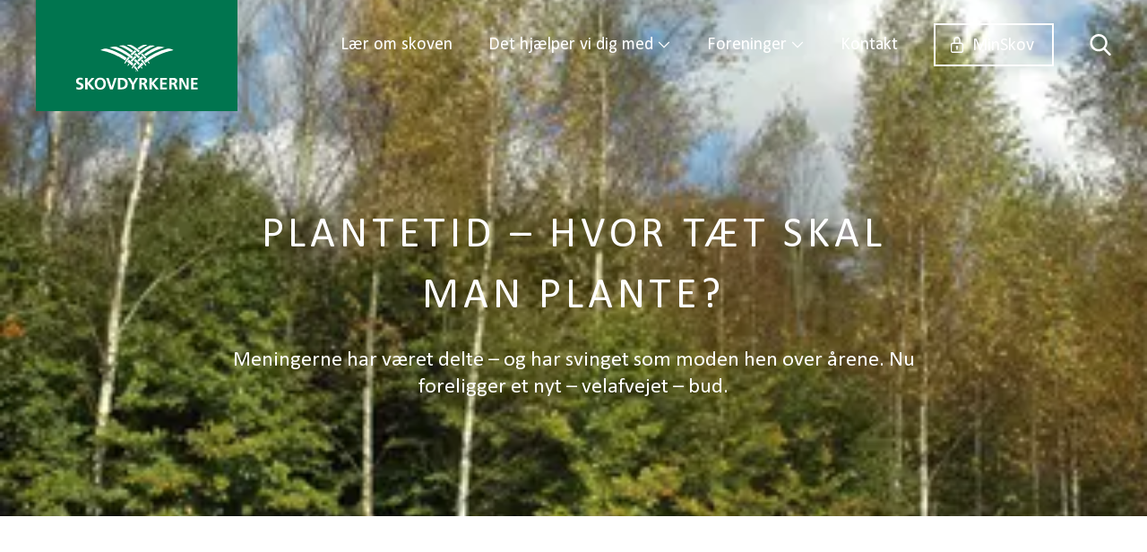

--- FILE ---
content_type: text/html; charset=UTF-8
request_url: https://skovdyrkerne.dk/nyheder/plantetid-hvor-taet-skal-man-plante/
body_size: 18906
content:
<!doctype html>
<html lang="da-DK" prefix="og: https://ogp.me/ns#">

	<head><meta charset="UTF-8"><script>if(navigator.userAgent.match(/MSIE|Internet Explorer/i)||navigator.userAgent.match(/Trident\/7\..*?rv:11/i)){var href=document.location.href;if(!href.match(/[?&]nowprocket/)){if(href.indexOf("?")==-1){if(href.indexOf("#")==-1){document.location.href=href+"?nowprocket=1"}else{document.location.href=href.replace("#","?nowprocket=1#")}}else{if(href.indexOf("#")==-1){document.location.href=href+"&nowprocket=1"}else{document.location.href=href.replace("#","&nowprocket=1#")}}}}</script><script>(()=>{class RocketLazyLoadScripts{constructor(){this.v="2.0.4",this.userEvents=["keydown","keyup","mousedown","mouseup","mousemove","mouseover","mouseout","touchmove","touchstart","touchend","touchcancel","wheel","click","dblclick","input"],this.attributeEvents=["onblur","onclick","oncontextmenu","ondblclick","onfocus","onmousedown","onmouseenter","onmouseleave","onmousemove","onmouseout","onmouseover","onmouseup","onmousewheel","onscroll","onsubmit"]}async t(){this.i(),this.o(),/iP(ad|hone)/.test(navigator.userAgent)&&this.h(),this.u(),this.l(this),this.m(),this.k(this),this.p(this),this._(),await Promise.all([this.R(),this.L()]),this.lastBreath=Date.now(),this.S(this),this.P(),this.D(),this.O(),this.M(),await this.C(this.delayedScripts.normal),await this.C(this.delayedScripts.defer),await this.C(this.delayedScripts.async),await this.T(),await this.F(),await this.j(),await this.A(),window.dispatchEvent(new Event("rocket-allScriptsLoaded")),this.everythingLoaded=!0,this.lastTouchEnd&&await new Promise(t=>setTimeout(t,500-Date.now()+this.lastTouchEnd)),this.I(),this.H(),this.U(),this.W()}i(){this.CSPIssue=sessionStorage.getItem("rocketCSPIssue"),document.addEventListener("securitypolicyviolation",t=>{this.CSPIssue||"script-src-elem"!==t.violatedDirective||"data"!==t.blockedURI||(this.CSPIssue=!0,sessionStorage.setItem("rocketCSPIssue",!0))},{isRocket:!0})}o(){window.addEventListener("pageshow",t=>{this.persisted=t.persisted,this.realWindowLoadedFired=!0},{isRocket:!0}),window.addEventListener("pagehide",()=>{this.onFirstUserAction=null},{isRocket:!0})}h(){let t;function e(e){t=e}window.addEventListener("touchstart",e,{isRocket:!0}),window.addEventListener("touchend",function i(o){o.changedTouches[0]&&t.changedTouches[0]&&Math.abs(o.changedTouches[0].pageX-t.changedTouches[0].pageX)<10&&Math.abs(o.changedTouches[0].pageY-t.changedTouches[0].pageY)<10&&o.timeStamp-t.timeStamp<200&&(window.removeEventListener("touchstart",e,{isRocket:!0}),window.removeEventListener("touchend",i,{isRocket:!0}),"INPUT"===o.target.tagName&&"text"===o.target.type||(o.target.dispatchEvent(new TouchEvent("touchend",{target:o.target,bubbles:!0})),o.target.dispatchEvent(new MouseEvent("mouseover",{target:o.target,bubbles:!0})),o.target.dispatchEvent(new PointerEvent("click",{target:o.target,bubbles:!0,cancelable:!0,detail:1,clientX:o.changedTouches[0].clientX,clientY:o.changedTouches[0].clientY})),event.preventDefault()))},{isRocket:!0})}q(t){this.userActionTriggered||("mousemove"!==t.type||this.firstMousemoveIgnored?"keyup"===t.type||"mouseover"===t.type||"mouseout"===t.type||(this.userActionTriggered=!0,this.onFirstUserAction&&this.onFirstUserAction()):this.firstMousemoveIgnored=!0),"click"===t.type&&t.preventDefault(),t.stopPropagation(),t.stopImmediatePropagation(),"touchstart"===this.lastEvent&&"touchend"===t.type&&(this.lastTouchEnd=Date.now()),"click"===t.type&&(this.lastTouchEnd=0),this.lastEvent=t.type,t.composedPath&&t.composedPath()[0].getRootNode()instanceof ShadowRoot&&(t.rocketTarget=t.composedPath()[0]),this.savedUserEvents.push(t)}u(){this.savedUserEvents=[],this.userEventHandler=this.q.bind(this),this.userEvents.forEach(t=>window.addEventListener(t,this.userEventHandler,{passive:!1,isRocket:!0})),document.addEventListener("visibilitychange",this.userEventHandler,{isRocket:!0})}U(){this.userEvents.forEach(t=>window.removeEventListener(t,this.userEventHandler,{passive:!1,isRocket:!0})),document.removeEventListener("visibilitychange",this.userEventHandler,{isRocket:!0}),this.savedUserEvents.forEach(t=>{(t.rocketTarget||t.target).dispatchEvent(new window[t.constructor.name](t.type,t))})}m(){const t="return false",e=Array.from(this.attributeEvents,t=>"data-rocket-"+t),i="["+this.attributeEvents.join("],[")+"]",o="[data-rocket-"+this.attributeEvents.join("],[data-rocket-")+"]",s=(e,i,o)=>{o&&o!==t&&(e.setAttribute("data-rocket-"+i,o),e["rocket"+i]=new Function("event",o),e.setAttribute(i,t))};new MutationObserver(t=>{for(const n of t)"attributes"===n.type&&(n.attributeName.startsWith("data-rocket-")||this.everythingLoaded?n.attributeName.startsWith("data-rocket-")&&this.everythingLoaded&&this.N(n.target,n.attributeName.substring(12)):s(n.target,n.attributeName,n.target.getAttribute(n.attributeName))),"childList"===n.type&&n.addedNodes.forEach(t=>{if(t.nodeType===Node.ELEMENT_NODE)if(this.everythingLoaded)for(const i of[t,...t.querySelectorAll(o)])for(const t of i.getAttributeNames())e.includes(t)&&this.N(i,t.substring(12));else for(const e of[t,...t.querySelectorAll(i)])for(const t of e.getAttributeNames())this.attributeEvents.includes(t)&&s(e,t,e.getAttribute(t))})}).observe(document,{subtree:!0,childList:!0,attributeFilter:[...this.attributeEvents,...e]})}I(){this.attributeEvents.forEach(t=>{document.querySelectorAll("[data-rocket-"+t+"]").forEach(e=>{this.N(e,t)})})}N(t,e){const i=t.getAttribute("data-rocket-"+e);i&&(t.setAttribute(e,i),t.removeAttribute("data-rocket-"+e))}k(t){Object.defineProperty(HTMLElement.prototype,"onclick",{get(){return this.rocketonclick||null},set(e){this.rocketonclick=e,this.setAttribute(t.everythingLoaded?"onclick":"data-rocket-onclick","this.rocketonclick(event)")}})}S(t){function e(e,i){let o=e[i];e[i]=null,Object.defineProperty(e,i,{get:()=>o,set(s){t.everythingLoaded?o=s:e["rocket"+i]=o=s}})}e(document,"onreadystatechange"),e(window,"onload"),e(window,"onpageshow");try{Object.defineProperty(document,"readyState",{get:()=>t.rocketReadyState,set(e){t.rocketReadyState=e},configurable:!0}),document.readyState="loading"}catch(t){console.log("WPRocket DJE readyState conflict, bypassing")}}l(t){this.originalAddEventListener=EventTarget.prototype.addEventListener,this.originalRemoveEventListener=EventTarget.prototype.removeEventListener,this.savedEventListeners=[],EventTarget.prototype.addEventListener=function(e,i,o){o&&o.isRocket||!t.B(e,this)&&!t.userEvents.includes(e)||t.B(e,this)&&!t.userActionTriggered||e.startsWith("rocket-")||t.everythingLoaded?t.originalAddEventListener.call(this,e,i,o):(t.savedEventListeners.push({target:this,remove:!1,type:e,func:i,options:o}),"mouseenter"!==e&&"mouseleave"!==e||t.originalAddEventListener.call(this,e,t.savedUserEvents.push,o))},EventTarget.prototype.removeEventListener=function(e,i,o){o&&o.isRocket||!t.B(e,this)&&!t.userEvents.includes(e)||t.B(e,this)&&!t.userActionTriggered||e.startsWith("rocket-")||t.everythingLoaded?t.originalRemoveEventListener.call(this,e,i,o):t.savedEventListeners.push({target:this,remove:!0,type:e,func:i,options:o})}}J(t,e){this.savedEventListeners=this.savedEventListeners.filter(i=>{let o=i.type,s=i.target||window;return e!==o||t!==s||(this.B(o,s)&&(i.type="rocket-"+o),this.$(i),!1)})}H(){EventTarget.prototype.addEventListener=this.originalAddEventListener,EventTarget.prototype.removeEventListener=this.originalRemoveEventListener,this.savedEventListeners.forEach(t=>this.$(t))}$(t){t.remove?this.originalRemoveEventListener.call(t.target,t.type,t.func,t.options):this.originalAddEventListener.call(t.target,t.type,t.func,t.options)}p(t){let e;function i(e){return t.everythingLoaded?e:e.split(" ").map(t=>"load"===t||t.startsWith("load.")?"rocket-jquery-load":t).join(" ")}function o(o){function s(e){const s=o.fn[e];o.fn[e]=o.fn.init.prototype[e]=function(){return this[0]===window&&t.userActionTriggered&&("string"==typeof arguments[0]||arguments[0]instanceof String?arguments[0]=i(arguments[0]):"object"==typeof arguments[0]&&Object.keys(arguments[0]).forEach(t=>{const e=arguments[0][t];delete arguments[0][t],arguments[0][i(t)]=e})),s.apply(this,arguments),this}}if(o&&o.fn&&!t.allJQueries.includes(o)){const e={DOMContentLoaded:[],"rocket-DOMContentLoaded":[]};for(const t in e)document.addEventListener(t,()=>{e[t].forEach(t=>t())},{isRocket:!0});o.fn.ready=o.fn.init.prototype.ready=function(i){function s(){parseInt(o.fn.jquery)>2?setTimeout(()=>i.bind(document)(o)):i.bind(document)(o)}return"function"==typeof i&&(t.realDomReadyFired?!t.userActionTriggered||t.fauxDomReadyFired?s():e["rocket-DOMContentLoaded"].push(s):e.DOMContentLoaded.push(s)),o([])},s("on"),s("one"),s("off"),t.allJQueries.push(o)}e=o}t.allJQueries=[],o(window.jQuery),Object.defineProperty(window,"jQuery",{get:()=>e,set(t){o(t)}})}P(){const t=new Map;document.write=document.writeln=function(e){const i=document.currentScript,o=document.createRange(),s=i.parentElement;let n=t.get(i);void 0===n&&(n=i.nextSibling,t.set(i,n));const c=document.createDocumentFragment();o.setStart(c,0),c.appendChild(o.createContextualFragment(e)),s.insertBefore(c,n)}}async R(){return new Promise(t=>{this.userActionTriggered?t():this.onFirstUserAction=t})}async L(){return new Promise(t=>{document.addEventListener("DOMContentLoaded",()=>{this.realDomReadyFired=!0,t()},{isRocket:!0})})}async j(){return this.realWindowLoadedFired?Promise.resolve():new Promise(t=>{window.addEventListener("load",t,{isRocket:!0})})}M(){this.pendingScripts=[];this.scriptsMutationObserver=new MutationObserver(t=>{for(const e of t)e.addedNodes.forEach(t=>{"SCRIPT"!==t.tagName||t.noModule||t.isWPRocket||this.pendingScripts.push({script:t,promise:new Promise(e=>{const i=()=>{const i=this.pendingScripts.findIndex(e=>e.script===t);i>=0&&this.pendingScripts.splice(i,1),e()};t.addEventListener("load",i,{isRocket:!0}),t.addEventListener("error",i,{isRocket:!0}),setTimeout(i,1e3)})})})}),this.scriptsMutationObserver.observe(document,{childList:!0,subtree:!0})}async F(){await this.X(),this.pendingScripts.length?(await this.pendingScripts[0].promise,await this.F()):this.scriptsMutationObserver.disconnect()}D(){this.delayedScripts={normal:[],async:[],defer:[]},document.querySelectorAll("script[type$=rocketlazyloadscript]").forEach(t=>{t.hasAttribute("data-rocket-src")?t.hasAttribute("async")&&!1!==t.async?this.delayedScripts.async.push(t):t.hasAttribute("defer")&&!1!==t.defer||"module"===t.getAttribute("data-rocket-type")?this.delayedScripts.defer.push(t):this.delayedScripts.normal.push(t):this.delayedScripts.normal.push(t)})}async _(){await this.L();let t=[];document.querySelectorAll("script[type$=rocketlazyloadscript][data-rocket-src]").forEach(e=>{let i=e.getAttribute("data-rocket-src");if(i&&!i.startsWith("data:")){i.startsWith("//")&&(i=location.protocol+i);try{const o=new URL(i).origin;o!==location.origin&&t.push({src:o,crossOrigin:e.crossOrigin||"module"===e.getAttribute("data-rocket-type")})}catch(t){}}}),t=[...new Map(t.map(t=>[JSON.stringify(t),t])).values()],this.Y(t,"preconnect")}async G(t){if(await this.K(),!0!==t.noModule||!("noModule"in HTMLScriptElement.prototype))return new Promise(e=>{let i;function o(){(i||t).setAttribute("data-rocket-status","executed"),e()}try{if(navigator.userAgent.includes("Firefox/")||""===navigator.vendor||this.CSPIssue)i=document.createElement("script"),[...t.attributes].forEach(t=>{let e=t.nodeName;"type"!==e&&("data-rocket-type"===e&&(e="type"),"data-rocket-src"===e&&(e="src"),i.setAttribute(e,t.nodeValue))}),t.text&&(i.text=t.text),t.nonce&&(i.nonce=t.nonce),i.hasAttribute("src")?(i.addEventListener("load",o,{isRocket:!0}),i.addEventListener("error",()=>{i.setAttribute("data-rocket-status","failed-network"),e()},{isRocket:!0}),setTimeout(()=>{i.isConnected||e()},1)):(i.text=t.text,o()),i.isWPRocket=!0,t.parentNode.replaceChild(i,t);else{const i=t.getAttribute("data-rocket-type"),s=t.getAttribute("data-rocket-src");i?(t.type=i,t.removeAttribute("data-rocket-type")):t.removeAttribute("type"),t.addEventListener("load",o,{isRocket:!0}),t.addEventListener("error",i=>{this.CSPIssue&&i.target.src.startsWith("data:")?(console.log("WPRocket: CSP fallback activated"),t.removeAttribute("src"),this.G(t).then(e)):(t.setAttribute("data-rocket-status","failed-network"),e())},{isRocket:!0}),s?(t.fetchPriority="high",t.removeAttribute("data-rocket-src"),t.src=s):t.src="data:text/javascript;base64,"+window.btoa(unescape(encodeURIComponent(t.text)))}}catch(i){t.setAttribute("data-rocket-status","failed-transform"),e()}});t.setAttribute("data-rocket-status","skipped")}async C(t){const e=t.shift();return e?(e.isConnected&&await this.G(e),this.C(t)):Promise.resolve()}O(){this.Y([...this.delayedScripts.normal,...this.delayedScripts.defer,...this.delayedScripts.async],"preload")}Y(t,e){this.trash=this.trash||[];let i=!0;var o=document.createDocumentFragment();t.forEach(t=>{const s=t.getAttribute&&t.getAttribute("data-rocket-src")||t.src;if(s&&!s.startsWith("data:")){const n=document.createElement("link");n.href=s,n.rel=e,"preconnect"!==e&&(n.as="script",n.fetchPriority=i?"high":"low"),t.getAttribute&&"module"===t.getAttribute("data-rocket-type")&&(n.crossOrigin=!0),t.crossOrigin&&(n.crossOrigin=t.crossOrigin),t.integrity&&(n.integrity=t.integrity),t.nonce&&(n.nonce=t.nonce),o.appendChild(n),this.trash.push(n),i=!1}}),document.head.appendChild(o)}W(){this.trash.forEach(t=>t.remove())}async T(){try{document.readyState="interactive"}catch(t){}this.fauxDomReadyFired=!0;try{await this.K(),this.J(document,"readystatechange"),document.dispatchEvent(new Event("rocket-readystatechange")),await this.K(),document.rocketonreadystatechange&&document.rocketonreadystatechange(),await this.K(),this.J(document,"DOMContentLoaded"),document.dispatchEvent(new Event("rocket-DOMContentLoaded")),await this.K(),this.J(window,"DOMContentLoaded"),window.dispatchEvent(new Event("rocket-DOMContentLoaded"))}catch(t){console.error(t)}}async A(){try{document.readyState="complete"}catch(t){}try{await this.K(),this.J(document,"readystatechange"),document.dispatchEvent(new Event("rocket-readystatechange")),await this.K(),document.rocketonreadystatechange&&document.rocketonreadystatechange(),await this.K(),this.J(window,"load"),window.dispatchEvent(new Event("rocket-load")),await this.K(),window.rocketonload&&window.rocketonload(),await this.K(),this.allJQueries.forEach(t=>t(window).trigger("rocket-jquery-load")),await this.K(),this.J(window,"pageshow");const t=new Event("rocket-pageshow");t.persisted=this.persisted,window.dispatchEvent(t),await this.K(),window.rocketonpageshow&&window.rocketonpageshow({persisted:this.persisted})}catch(t){console.error(t)}}async K(){Date.now()-this.lastBreath>45&&(await this.X(),this.lastBreath=Date.now())}async X(){return document.hidden?new Promise(t=>setTimeout(t)):new Promise(t=>requestAnimationFrame(t))}B(t,e){return e===document&&"readystatechange"===t||(e===document&&"DOMContentLoaded"===t||(e===window&&"DOMContentLoaded"===t||(e===window&&"load"===t||e===window&&"pageshow"===t)))}static run(){(new RocketLazyLoadScripts).t()}}RocketLazyLoadScripts.run()})();</script>
		
		<title>Plantetid - hvor tæt skal man plante? - Skovdyrkerne</title>
<link data-rocket-prefetch href="https://www.googletagmanager.com" rel="dns-prefetch">
<link data-rocket-prefetch href="https://policy.app.cookieinformation.com" rel="dns-prefetch"><link rel="preload" data-rocket-preload as="image" href="https://skovdyrkerne.dk/wp-content/uploads/2023/11/boeg_med_ammer_af_birk_01.jpg" imagesrcset="https://skovdyrkerne.dk/wp-content/uploads/2023/11/boeg_med_ammer_af_birk_01.jpg 360w, https://skovdyrkerne.dk/wp-content/uploads/2023/11/boeg_med_ammer_af_birk_01-300x199.jpg 300w" imagesizes="(max-width: 360px) 100vw, 360px" fetchpriority="high">

		<meta http-equiv="x-ua-compatible" content="ie=edge,chrome=1">
		<meta name="viewport" content="width=device-width, initial-scale=1, maximum-scale=5">
		<meta name="application-name" content="Skovdyrkerne"/>

        <link rel="preload" fetchpriority="high" as="image" href="https://skovdyrkerne.dk/wp-content/uploads/2023/11/boeg_med_ammer_af_birk_01.jpg" imagesrcset="https://skovdyrkerne.dk/wp-content/uploads/2023/11/boeg_med_ammer_af_birk_01.jpg 360w, https://skovdyrkerne.dk/wp-content/uploads/2023/11/boeg_med_ammer_af_birk_01-300x199.jpg 300w" imagesizes="(max-width: 360px) 100vw, 360px">
    
		<script nowprocket>
			window.dataLayer = window.dataLayer || [];

			function gtag() {
				dataLayer.push(arguments);
			}
			gtag("consent", "default", {
				ad_storage: "denied",
				analytics_storage: "denied",
        ad_user_data: "denied",
        ad_personalization: "denied",
				functionality_storage: "denied",
				personalization_storage: "denied",
				security_storage: "granted",
				wait_for_update: 2000,
			});
			gtag("set", "ads_data_redaction", true);

      (function() {
				var isConsentUpdate = false;
				window.addEventListener("CookieInformationConsentGiven", function(evt) {
					var cookie_cat_functional = window.CookieInformation.getConsentGivenFor('cookie_cat_functional');
					var cookie_cat_marketing = window.CookieInformation.getConsentGivenFor('cookie_cat_marketing');
					var cookie_cat_necessary = window.CookieInformation.getConsentGivenFor('cookie_cat_necessary');
					var cookie_cat_statistic = window.CookieInformation.getConsentGivenFor('cookie_cat_statistic');
					var cookie_cat_unclassified = window.CookieInformation.getConsentGivenFor('cookie_cat_unclassified');
					if ('boolean' === typeof cookie_cat_functional || 'boolean' === typeof cookie_cat_marketing || 'boolean' === typeof cookie_cat_statistic || 'boolean' === typeof cookie_cat_unclassified) {
						dataLayer.push({
							'event': isConsentUpdate ? 'cookie-consent-updated' : 'cookie-consent-given',
							'cookieConsentFunctional': cookie_cat_functional ? true : false,
							'cookieConsentMarketing': cookie_cat_marketing ? true : false,
							'cookieConsentNecessary': cookie_cat_necessary ? true : false,
							'cookieConsentStatistic': cookie_cat_statistic ? true : false,
							'cookieConsentUnclassified': cookie_cat_unclassified ? true : false
						});
						isConsentUpdate = true;
					}
				});

			})();
		</script>
		
		<script data-minify="1" nowprocket id="CookieConsent" src="https://skovdyrkerne.dk/wp-content/cache/min/1/uc.js?ver=1767775758" data-culture="DA" data-gcm-version="2.0" type="text/javascript" data-rocket-defer defer></script>

								<!-- Google Tag Manager -->
						<script type="rocketlazyloadscript">(function(w,d,s,l,i){w[l]=w[l]||[];w[l].push({'gtm.start':
						new Date().getTime(),event:'gtm.js'});var f=d.getElementsByTagName(s)[0],
						j=d.createElement(s),dl=l!='dataLayer'?'&l='+l:'';j.async=true;j.src=
						'https://www.googletagmanager.com/gtm.js?id='+i+dl;f.parentNode.insertBefore(j,f);
						})(window,document,'script','dataLayer','GTM-5SVW42J9');</script>
						<!-- End Google Tag Manager -->
					
		<script type="rocketlazyloadscript">var templateUrl = 'https://skovdyrkerne.dk/wp-content/themes/skovdyrkerne';</script>

			<style>img:is([sizes="auto" i], [sizes^="auto," i]) { contain-intrinsic-size: 3000px 1500px }</style>
	
<!-- Søgemaskine-optimering af Rank Math - https://rankmath.com/ -->
<meta name="description" content="Meningerne har været delte – og har svinget som moden hen over årene. Nu foreligger et nyt – velafvejet – bud."/>
<meta name="robots" content="follow, index, max-snippet:-1, max-video-preview:-1, max-image-preview:large"/>
<link rel="canonical" href="https://skovdyrkerne.dk/nyheder/plantetid-hvor-taet-skal-man-plante/" />
<meta property="og:locale" content="da_DK" />
<meta property="og:type" content="article" />
<meta property="og:title" content="Plantetid - hvor tæt skal man plante? - Skovdyrkerne" />
<meta property="og:description" content="Meningerne har været delte – og har svinget som moden hen over årene. Nu foreligger et nyt – velafvejet – bud." />
<meta property="og:url" content="https://skovdyrkerne.dk/nyheder/plantetid-hvor-taet-skal-man-plante/" />
<meta property="og:site_name" content="Skovdyrkerne" />
<meta property="article:publisher" content="https://www.facebook.com/Skovdyrkerne/" />
<meta property="article:section" content="Drift af Grønne Områder" />
<meta property="og:updated_time" content="2023-11-03T09:36:17+01:00" />
<meta property="og:image" content="https://skovdyrkerne.dk/wp-content/uploads/2023/11/boeg_med_ammer_af_birk_01.jpg" />
<meta property="og:image:secure_url" content="https://skovdyrkerne.dk/wp-content/uploads/2023/11/boeg_med_ammer_af_birk_01.jpg" />
<meta property="og:image:width" content="360" />
<meta property="og:image:height" content="239" />
<meta property="og:image:alt" content="Plantetid &#8211; hvor tæt skal man plante?" />
<meta property="og:image:type" content="image/jpeg" />
<meta property="article:published_time" content="2013-03-11T00:00:00+01:00" />
<meta property="article:modified_time" content="2023-11-03T09:36:17+01:00" />
<meta name="twitter:card" content="summary_large_image" />
<meta name="twitter:title" content="Plantetid - hvor tæt skal man plante? - Skovdyrkerne" />
<meta name="twitter:description" content="Meningerne har været delte – og har svinget som moden hen over årene. Nu foreligger et nyt – velafvejet – bud." />
<meta name="twitter:image" content="https://skovdyrkerne.dk/wp-content/uploads/2023/11/boeg_med_ammer_af_birk_01.jpg" />
<meta name="twitter:label1" content="Skrevet af" />
<meta name="twitter:data1" content="Skovdyrkerne" />
<meta name="twitter:label2" content="Tid for at læse" />
<meta name="twitter:data2" content="2 minutter" />
<script type="application/ld+json" class="rank-math-schema">{"@context":"https://schema.org","@graph":[{"@type":"Organization","@id":"https://skovdyrkerne.dk/#organization","name":"De Danske Skovdyrkerforeninger F.M.B.A","sameAs":["https://www.facebook.com/Skovdyrkerne/"],"logo":{"@type":"ImageObject","@id":"https://skovdyrkerne.dk/#logo","url":"https://skovdyrkerne.dk/wp-content/uploads/2023/08/logo-til-rankmath-512x512-1.png","contentUrl":"https://skovdyrkerne.dk/wp-content/uploads/2023/08/logo-til-rankmath-512x512-1.png","caption":"Skovdyrkerne","inLanguage":"da-DK","width":"750","height":"750"}},{"@type":"WebSite","@id":"https://skovdyrkerne.dk/#website","url":"https://skovdyrkerne.dk","name":"Skovdyrkerne","alternateName":"De Danske Skovdyrkerforeninger","publisher":{"@id":"https://skovdyrkerne.dk/#organization"},"inLanguage":"da-DK"},{"@type":"ImageObject","@id":"https://skovdyrkerne.dk/wp-content/uploads/2023/11/boeg_med_ammer_af_birk_01.jpg","url":"https://skovdyrkerne.dk/wp-content/uploads/2023/11/boeg_med_ammer_af_birk_01.jpg","width":"360","height":"239","inLanguage":"da-DK"},{"@type":"WebPage","@id":"https://skovdyrkerne.dk/nyheder/plantetid-hvor-taet-skal-man-plante/#webpage","url":"https://skovdyrkerne.dk/nyheder/plantetid-hvor-taet-skal-man-plante/","name":"Plantetid - hvor t\u00e6t skal man plante? - Skovdyrkerne","datePublished":"2013-03-11T00:00:00+01:00","dateModified":"2023-11-03T09:36:17+01:00","isPartOf":{"@id":"https://skovdyrkerne.dk/#website"},"primaryImageOfPage":{"@id":"https://skovdyrkerne.dk/wp-content/uploads/2023/11/boeg_med_ammer_af_birk_01.jpg"},"inLanguage":"da-DK"},{"@type":"Person","@id":"https://skovdyrkerne.dk/nyheder/plantetid-hvor-taet-skal-man-plante/#author","name":"Skovdyrkerne","image":{"@type":"ImageObject","@id":"https://secure.gravatar.com/avatar/9554bb692be4197cd9346c567b72347609910eb3f1e709b053a75d5201a4499c?s=96&amp;d=mm&amp;r=g","url":"https://secure.gravatar.com/avatar/9554bb692be4197cd9346c567b72347609910eb3f1e709b053a75d5201a4499c?s=96&amp;d=mm&amp;r=g","caption":"Skovdyrkerne","inLanguage":"da-DK"},"worksFor":{"@id":"https://skovdyrkerne.dk/#organization"}},{"@type":"Article","headline":"Plantetid - hvor t\u00e6t skal man plante? - Skovdyrkerne","datePublished":"2013-03-11T00:00:00+01:00","dateModified":"2023-11-03T09:36:17+01:00","articleSection":"Drift af Gr\u00f8nne Omr\u00e5der, Forretningsomr\u00e5der","author":{"@id":"https://skovdyrkerne.dk/nyheder/plantetid-hvor-taet-skal-man-plante/#author","name":"Skovdyrkerne"},"publisher":{"@id":"https://skovdyrkerne.dk/#organization"},"description":"Meningerne har v\u00e6ret delte \u2013 og har svinget som moden hen over \u00e5rene. Nu foreligger et nyt \u2013 velafvejet \u2013 bud.","name":"Plantetid - hvor t\u00e6t skal man plante? - Skovdyrkerne","@id":"https://skovdyrkerne.dk/nyheder/plantetid-hvor-taet-skal-man-plante/#richSnippet","isPartOf":{"@id":"https://skovdyrkerne.dk/nyheder/plantetid-hvor-taet-skal-man-plante/#webpage"},"image":{"@id":"https://skovdyrkerne.dk/wp-content/uploads/2023/11/boeg_med_ammer_af_birk_01.jpg"},"inLanguage":"da-DK","mainEntityOfPage":{"@id":"https://skovdyrkerne.dk/nyheder/plantetid-hvor-taet-skal-man-plante/#webpage"}}]}</script>
<!-- /Rank Math WordPress SEO plugin -->


<style id='wp-emoji-styles-inline-css' type='text/css'>

	img.wp-smiley, img.emoji {
		display: inline !important;
		border: none !important;
		box-shadow: none !important;
		height: 1em !important;
		width: 1em !important;
		margin: 0 0.07em !important;
		vertical-align: -0.1em !important;
		background: none !important;
		padding: 0 !important;
	}
</style>
<link rel='stylesheet' id='wp-block-library-css' href='https://skovdyrkerne.dk/wp-includes/css/dist/block-library/style.min.css?ver=6.8.3' type='text/css' media='all' />
<style id='safe-svg-svg-icon-style-inline-css' type='text/css'>
.safe-svg-cover{text-align:center}.safe-svg-cover .safe-svg-inside{display:inline-block;max-width:100%}.safe-svg-cover svg{fill:currentColor;height:100%;max-height:100%;max-width:100%;width:100%}

</style>
<link data-minify="1" rel='stylesheet' id='block-style-calendar-css' href='https://skovdyrkerne.dk/wp-content/cache/min/1/wp-content/themes/skovdyrkerne/components/blocks/calendar/style.css?ver=1767775758' type='text/css' media='all' />
<link data-minify="1" rel='stylesheet' id='block-style-formular-css' href='https://skovdyrkerne.dk/wp-content/cache/min/1/wp-content/themes/skovdyrkerne/components/blocks/formular/style.css?ver=1767775758' type='text/css' media='all' />
<link data-minify="1" rel='stylesheet' id='block-style-header-css' href='https://skovdyrkerne.dk/wp-content/cache/min/1/wp-content/themes/skovdyrkerne/components/blocks/header/style.css?ver=1767775758' type='text/css' media='all' />
<link data-minify="1" rel='stylesheet' id='block-style-hero-css' href='https://skovdyrkerne.dk/wp-content/cache/min/1/wp-content/themes/skovdyrkerne/components/blocks/hero/style.css?ver=1767775758' type='text/css' media='all' />
<link data-minify="1" rel='stylesheet' id='block-style-map-css' href='https://skovdyrkerne.dk/wp-content/cache/min/1/wp-content/themes/skovdyrkerne/components/blocks/map/style.css?ver=1767775758' type='text/css' media='all' />
<link data-minify="1" rel='stylesheet' id='block-style-oembed-css' href='https://skovdyrkerne.dk/wp-content/cache/min/1/wp-content/themes/skovdyrkerne/components/blocks/oembed/style.css?ver=1767775758' type='text/css' media='all' />
<link data-minify="1" rel='stylesheet' id='block-style-slideshow-css' href='https://skovdyrkerne.dk/wp-content/cache/min/1/wp-content/themes/skovdyrkerne/components/blocks/slideshow/style.css?ver=1767775758' type='text/css' media='all' />
<link data-minify="1" rel='stylesheet' id='block-style-unfold-css' href='https://skovdyrkerne.dk/wp-content/cache/min/1/wp-content/themes/skovdyrkerne/components/blocks/unfold/style.css?ver=1767775758' type='text/css' media='all' />
<style id='global-styles-inline-css' type='text/css'>
:root{--wp--preset--aspect-ratio--square: 1;--wp--preset--aspect-ratio--4-3: 4/3;--wp--preset--aspect-ratio--3-4: 3/4;--wp--preset--aspect-ratio--3-2: 3/2;--wp--preset--aspect-ratio--2-3: 2/3;--wp--preset--aspect-ratio--16-9: 16/9;--wp--preset--aspect-ratio--9-16: 9/16;--wp--preset--color--black: #000000;--wp--preset--color--cyan-bluish-gray: #abb8c3;--wp--preset--color--white: #FFFFFF;--wp--preset--color--pale-pink: #f78da7;--wp--preset--color--vivid-red: #cf2e2e;--wp--preset--color--luminous-vivid-orange: #ff6900;--wp--preset--color--luminous-vivid-amber: #fcb900;--wp--preset--color--light-green-cyan: #7bdcb5;--wp--preset--color--vivid-green-cyan: #00d084;--wp--preset--color--pale-cyan-blue: #8ed1fc;--wp--preset--color--vivid-cyan-blue: #0693e3;--wp--preset--color--vivid-purple: #9b51e0;--wp--preset--color--green: #00754F;--wp--preset--color--green-light: #8BB1A7;--wp--preset--color--green-lighter: #E2EAE7;--wp--preset--color--grey-dark: #333333;--wp--preset--gradient--vivid-cyan-blue-to-vivid-purple: linear-gradient(135deg,rgba(6,147,227,1) 0%,rgb(155,81,224) 100%);--wp--preset--gradient--light-green-cyan-to-vivid-green-cyan: linear-gradient(135deg,rgb(122,220,180) 0%,rgb(0,208,130) 100%);--wp--preset--gradient--luminous-vivid-amber-to-luminous-vivid-orange: linear-gradient(135deg,rgba(252,185,0,1) 0%,rgba(255,105,0,1) 100%);--wp--preset--gradient--luminous-vivid-orange-to-vivid-red: linear-gradient(135deg,rgba(255,105,0,1) 0%,rgb(207,46,46) 100%);--wp--preset--gradient--very-light-gray-to-cyan-bluish-gray: linear-gradient(135deg,rgb(238,238,238) 0%,rgb(169,184,195) 100%);--wp--preset--gradient--cool-to-warm-spectrum: linear-gradient(135deg,rgb(74,234,220) 0%,rgb(151,120,209) 20%,rgb(207,42,186) 40%,rgb(238,44,130) 60%,rgb(251,105,98) 80%,rgb(254,248,76) 100%);--wp--preset--gradient--blush-light-purple: linear-gradient(135deg,rgb(255,206,236) 0%,rgb(152,150,240) 100%);--wp--preset--gradient--blush-bordeaux: linear-gradient(135deg,rgb(254,205,165) 0%,rgb(254,45,45) 50%,rgb(107,0,62) 100%);--wp--preset--gradient--luminous-dusk: linear-gradient(135deg,rgb(255,203,112) 0%,rgb(199,81,192) 50%,rgb(65,88,208) 100%);--wp--preset--gradient--pale-ocean: linear-gradient(135deg,rgb(255,245,203) 0%,rgb(182,227,212) 50%,rgb(51,167,181) 100%);--wp--preset--gradient--electric-grass: linear-gradient(135deg,rgb(202,248,128) 0%,rgb(113,206,126) 100%);--wp--preset--gradient--midnight: linear-gradient(135deg,rgb(2,3,129) 0%,rgb(40,116,252) 100%);--wp--preset--font-size--small: 13px;--wp--preset--font-size--medium: 20px;--wp--preset--font-size--large: 36px;--wp--preset--font-size--x-large: 42px;--wp--preset--spacing--20: 0.44rem;--wp--preset--spacing--30: 0.67rem;--wp--preset--spacing--40: 1rem;--wp--preset--spacing--50: 1.5rem;--wp--preset--spacing--60: 2.25rem;--wp--preset--spacing--70: 3.38rem;--wp--preset--spacing--80: 5.06rem;--wp--preset--shadow--natural: 6px 6px 9px rgba(0, 0, 0, 0.2);--wp--preset--shadow--deep: 12px 12px 50px rgba(0, 0, 0, 0.4);--wp--preset--shadow--sharp: 6px 6px 0px rgba(0, 0, 0, 0.2);--wp--preset--shadow--outlined: 6px 6px 0px -3px rgba(255, 255, 255, 1), 6px 6px rgba(0, 0, 0, 1);--wp--preset--shadow--crisp: 6px 6px 0px rgba(0, 0, 0, 1);}:root { --wp--style--global--content-size: 880px;--wp--style--global--wide-size: 1480px; }:where(body) { margin: 0; }.wp-site-blocks > .alignleft { float: left; margin-right: 2em; }.wp-site-blocks > .alignright { float: right; margin-left: 2em; }.wp-site-blocks > .aligncenter { justify-content: center; margin-left: auto; margin-right: auto; }:where(.is-layout-flex){gap: 0.5em;}:where(.is-layout-grid){gap: 0.5em;}.is-layout-flow > .alignleft{float: left;margin-inline-start: 0;margin-inline-end: 2em;}.is-layout-flow > .alignright{float: right;margin-inline-start: 2em;margin-inline-end: 0;}.is-layout-flow > .aligncenter{margin-left: auto !important;margin-right: auto !important;}.is-layout-constrained > .alignleft{float: left;margin-inline-start: 0;margin-inline-end: 2em;}.is-layout-constrained > .alignright{float: right;margin-inline-start: 2em;margin-inline-end: 0;}.is-layout-constrained > .aligncenter{margin-left: auto !important;margin-right: auto !important;}.is-layout-constrained > :where(:not(.alignleft):not(.alignright):not(.alignfull)){max-width: var(--wp--style--global--content-size);margin-left: auto !important;margin-right: auto !important;}.is-layout-constrained > .alignwide{max-width: var(--wp--style--global--wide-size);}body .is-layout-flex{display: flex;}.is-layout-flex{flex-wrap: wrap;align-items: center;}.is-layout-flex > :is(*, div){margin: 0;}body .is-layout-grid{display: grid;}.is-layout-grid > :is(*, div){margin: 0;}body{padding-top: 0px;padding-right: 0px;padding-bottom: 0px;padding-left: 0px;}a:where(:not(.wp-element-button)){text-decoration: underline;}:root :where(.wp-element-button, .wp-block-button__link){background-color: #32373c;border-width: 0;color: #fff;font-family: inherit;font-size: inherit;line-height: inherit;padding: calc(0.667em + 2px) calc(1.333em + 2px);text-decoration: none;}.has-black-color{color: var(--wp--preset--color--black) !important;}.has-cyan-bluish-gray-color{color: var(--wp--preset--color--cyan-bluish-gray) !important;}.has-white-color{color: var(--wp--preset--color--white) !important;}.has-pale-pink-color{color: var(--wp--preset--color--pale-pink) !important;}.has-vivid-red-color{color: var(--wp--preset--color--vivid-red) !important;}.has-luminous-vivid-orange-color{color: var(--wp--preset--color--luminous-vivid-orange) !important;}.has-luminous-vivid-amber-color{color: var(--wp--preset--color--luminous-vivid-amber) !important;}.has-light-green-cyan-color{color: var(--wp--preset--color--light-green-cyan) !important;}.has-vivid-green-cyan-color{color: var(--wp--preset--color--vivid-green-cyan) !important;}.has-pale-cyan-blue-color{color: var(--wp--preset--color--pale-cyan-blue) !important;}.has-vivid-cyan-blue-color{color: var(--wp--preset--color--vivid-cyan-blue) !important;}.has-vivid-purple-color{color: var(--wp--preset--color--vivid-purple) !important;}.has-green-color{color: var(--wp--preset--color--green) !important;}.has-green-light-color{color: var(--wp--preset--color--green-light) !important;}.has-green-lighter-color{color: var(--wp--preset--color--green-lighter) !important;}.has-grey-dark-color{color: var(--wp--preset--color--grey-dark) !important;}.has-black-background-color{background-color: var(--wp--preset--color--black) !important;}.has-cyan-bluish-gray-background-color{background-color: var(--wp--preset--color--cyan-bluish-gray) !important;}.has-white-background-color{background-color: var(--wp--preset--color--white) !important;}.has-pale-pink-background-color{background-color: var(--wp--preset--color--pale-pink) !important;}.has-vivid-red-background-color{background-color: var(--wp--preset--color--vivid-red) !important;}.has-luminous-vivid-orange-background-color{background-color: var(--wp--preset--color--luminous-vivid-orange) !important;}.has-luminous-vivid-amber-background-color{background-color: var(--wp--preset--color--luminous-vivid-amber) !important;}.has-light-green-cyan-background-color{background-color: var(--wp--preset--color--light-green-cyan) !important;}.has-vivid-green-cyan-background-color{background-color: var(--wp--preset--color--vivid-green-cyan) !important;}.has-pale-cyan-blue-background-color{background-color: var(--wp--preset--color--pale-cyan-blue) !important;}.has-vivid-cyan-blue-background-color{background-color: var(--wp--preset--color--vivid-cyan-blue) !important;}.has-vivid-purple-background-color{background-color: var(--wp--preset--color--vivid-purple) !important;}.has-green-background-color{background-color: var(--wp--preset--color--green) !important;}.has-green-light-background-color{background-color: var(--wp--preset--color--green-light) !important;}.has-green-lighter-background-color{background-color: var(--wp--preset--color--green-lighter) !important;}.has-grey-dark-background-color{background-color: var(--wp--preset--color--grey-dark) !important;}.has-black-border-color{border-color: var(--wp--preset--color--black) !important;}.has-cyan-bluish-gray-border-color{border-color: var(--wp--preset--color--cyan-bluish-gray) !important;}.has-white-border-color{border-color: var(--wp--preset--color--white) !important;}.has-pale-pink-border-color{border-color: var(--wp--preset--color--pale-pink) !important;}.has-vivid-red-border-color{border-color: var(--wp--preset--color--vivid-red) !important;}.has-luminous-vivid-orange-border-color{border-color: var(--wp--preset--color--luminous-vivid-orange) !important;}.has-luminous-vivid-amber-border-color{border-color: var(--wp--preset--color--luminous-vivid-amber) !important;}.has-light-green-cyan-border-color{border-color: var(--wp--preset--color--light-green-cyan) !important;}.has-vivid-green-cyan-border-color{border-color: var(--wp--preset--color--vivid-green-cyan) !important;}.has-pale-cyan-blue-border-color{border-color: var(--wp--preset--color--pale-cyan-blue) !important;}.has-vivid-cyan-blue-border-color{border-color: var(--wp--preset--color--vivid-cyan-blue) !important;}.has-vivid-purple-border-color{border-color: var(--wp--preset--color--vivid-purple) !important;}.has-green-border-color{border-color: var(--wp--preset--color--green) !important;}.has-green-light-border-color{border-color: var(--wp--preset--color--green-light) !important;}.has-green-lighter-border-color{border-color: var(--wp--preset--color--green-lighter) !important;}.has-grey-dark-border-color{border-color: var(--wp--preset--color--grey-dark) !important;}.has-vivid-cyan-blue-to-vivid-purple-gradient-background{background: var(--wp--preset--gradient--vivid-cyan-blue-to-vivid-purple) !important;}.has-light-green-cyan-to-vivid-green-cyan-gradient-background{background: var(--wp--preset--gradient--light-green-cyan-to-vivid-green-cyan) !important;}.has-luminous-vivid-amber-to-luminous-vivid-orange-gradient-background{background: var(--wp--preset--gradient--luminous-vivid-amber-to-luminous-vivid-orange) !important;}.has-luminous-vivid-orange-to-vivid-red-gradient-background{background: var(--wp--preset--gradient--luminous-vivid-orange-to-vivid-red) !important;}.has-very-light-gray-to-cyan-bluish-gray-gradient-background{background: var(--wp--preset--gradient--very-light-gray-to-cyan-bluish-gray) !important;}.has-cool-to-warm-spectrum-gradient-background{background: var(--wp--preset--gradient--cool-to-warm-spectrum) !important;}.has-blush-light-purple-gradient-background{background: var(--wp--preset--gradient--blush-light-purple) !important;}.has-blush-bordeaux-gradient-background{background: var(--wp--preset--gradient--blush-bordeaux) !important;}.has-luminous-dusk-gradient-background{background: var(--wp--preset--gradient--luminous-dusk) !important;}.has-pale-ocean-gradient-background{background: var(--wp--preset--gradient--pale-ocean) !important;}.has-electric-grass-gradient-background{background: var(--wp--preset--gradient--electric-grass) !important;}.has-midnight-gradient-background{background: var(--wp--preset--gradient--midnight) !important;}.has-small-font-size{font-size: var(--wp--preset--font-size--small) !important;}.has-medium-font-size{font-size: var(--wp--preset--font-size--medium) !important;}.has-large-font-size{font-size: var(--wp--preset--font-size--large) !important;}.has-x-large-font-size{font-size: var(--wp--preset--font-size--x-large) !important;}
:where(.wp-block-post-template.is-layout-flex){gap: 1.25em;}:where(.wp-block-post-template.is-layout-grid){gap: 1.25em;}
:where(.wp-block-columns.is-layout-flex){gap: 2em;}:where(.wp-block-columns.is-layout-grid){gap: 2em;}
:root :where(.wp-block-pullquote){font-size: 1.5em;line-height: 1.6;}
</style>
<link data-minify="1" rel='stylesheet' id='master-css' href='https://skovdyrkerne.dk/wp-content/cache/min/1/wp-content/themes/skovdyrkerne/__dist/css/master.min.css?ver=1767775758' type='text/css' media='all' />
<link rel="https://api.w.org/" href="https://skovdyrkerne.dk/wp-json/" /><link rel="alternate" title="JSON" type="application/json" href="https://skovdyrkerne.dk/wp-json/wp/v2/posts/6835" /><link rel="EditURI" type="application/rsd+xml" title="RSD" href="https://skovdyrkerne.dk/xmlrpc.php?rsd" />
<link rel='shortlink' href='https://skovdyrkerne.dk/?p=6835' />
<link rel="alternate" title="oEmbed (JSON)" type="application/json+oembed" href="https://skovdyrkerne.dk/wp-json/oembed/1.0/embed?url=https%3A%2F%2Fskovdyrkerne.dk%2Fnyheder%2Fplantetid-hvor-taet-skal-man-plante%2F" />
<link rel="alternate" title="oEmbed (XML)" type="text/xml+oembed" href="https://skovdyrkerne.dk/wp-json/oembed/1.0/embed?url=https%3A%2F%2Fskovdyrkerne.dk%2Fnyheder%2Fplantetid-hvor-taet-skal-man-plante%2F&#038;format=xml" />
<link rel="icon" href="https://skovdyrkerne.dk/wp-content/uploads/2024/06/cropped-skovdyrkerne-favicon-32x32.png" sizes="32x32" />
<link rel="icon" href="https://skovdyrkerne.dk/wp-content/uploads/2024/06/cropped-skovdyrkerne-favicon-192x192.png" sizes="192x192" />
<link rel="apple-touch-icon" href="https://skovdyrkerne.dk/wp-content/uploads/2024/06/cropped-skovdyrkerne-favicon-180x180.png" />
<meta name="msapplication-TileImage" content="https://skovdyrkerne.dk/wp-content/uploads/2024/06/cropped-skovdyrkerne-favicon-270x270.png" />
<noscript><style id="rocket-lazyload-nojs-css">.rll-youtube-player, [data-lazy-src]{display:none !important;}</style></noscript><style id="wpforms-css-vars-root">
				:root {
					--wpforms-field-border-radius: 3px;
--wpforms-field-border-style: solid;
--wpforms-field-border-size: 1px;
--wpforms-field-background-color: #ffffff;
--wpforms-field-border-color: rgba( 0, 0, 0, 0.25 );
--wpforms-field-border-color-spare: rgba( 0, 0, 0, 0.25 );
--wpforms-field-text-color: rgba( 0, 0, 0, 0.7 );
--wpforms-field-menu-color: #ffffff;
--wpforms-label-color: rgba( 0, 0, 0, 0.85 );
--wpforms-label-sublabel-color: rgba( 0, 0, 0, 0.55 );
--wpforms-label-error-color: #d63637;
--wpforms-button-border-radius: 3px;
--wpforms-button-border-style: none;
--wpforms-button-border-size: 1px;
--wpforms-button-background-color: #066aab;
--wpforms-button-border-color: #066aab;
--wpforms-button-text-color: #ffffff;
--wpforms-page-break-color: #066aab;
--wpforms-background-image: none;
--wpforms-background-position: center center;
--wpforms-background-repeat: no-repeat;
--wpforms-background-size: cover;
--wpforms-background-width: 100px;
--wpforms-background-height: 100px;
--wpforms-background-color: rgba( 0, 0, 0, 0 );
--wpforms-background-url: none;
--wpforms-container-padding: 0px;
--wpforms-container-border-style: none;
--wpforms-container-border-width: 1px;
--wpforms-container-border-color: #000000;
--wpforms-container-border-radius: 3px;
--wpforms-field-size-input-height: 43px;
--wpforms-field-size-input-spacing: 15px;
--wpforms-field-size-font-size: 16px;
--wpforms-field-size-line-height: 19px;
--wpforms-field-size-padding-h: 14px;
--wpforms-field-size-checkbox-size: 16px;
--wpforms-field-size-sublabel-spacing: 5px;
--wpforms-field-size-icon-size: 1;
--wpforms-label-size-font-size: 16px;
--wpforms-label-size-line-height: 19px;
--wpforms-label-size-sublabel-font-size: 14px;
--wpforms-label-size-sublabel-line-height: 17px;
--wpforms-button-size-font-size: 17px;
--wpforms-button-size-height: 41px;
--wpforms-button-size-padding-h: 15px;
--wpforms-button-size-margin-top: 10px;
--wpforms-container-shadow-size-box-shadow: none;

				}
			</style>
			<meta name="generator" content="WP Rocket 3.20.3" data-wpr-features="wpr_delay_js wpr_defer_js wpr_minify_js wpr_lazyload_images wpr_lazyload_iframes wpr_preconnect_external_domains wpr_oci wpr_minify_css wpr_preload_links wpr_desktop" /></head>

	<body class="wp-singular post-template-default single single-post postid-6835 single-format-standard wp-theme-skovdyrkerne">
		
				    <!-- Google Tag Manager (noscript) -->
		    <noscript><iframe src="https://www.googletagmanager.com/ns.html?id=GTM-5SVW42J9"
		    height="0" width="0" style="display:none;visibility:hidden"></iframe></noscript>
		    <!-- End Google Tag Manager (noscript) -->
		
		<div id="js-site-header" class="site-header">
	<div class="site-header__inner container">
		
<div class="site-logo">
		    <img class="site-logo__img" src="https://skovdyrkerne.dk/wp-content/uploads/2023/07/skovdyrkerne-logo.svg" alt="" width="136px" height="50px">
		<a href="https://skovdyrkerne.dk" class="site-logo__link" aria-label="Home Link" role="link"></a>
</div>		
		<div class="site-header__wrapper">
			<nav id="js-site-nav" class="site-nav" role="navigation">
	<div class="site-nav__inner">
		<ul class="menu"><li id="menu-item-12" class="menu-item menu-item-type-post_type menu-item-object-page menu-item-12 "><a href="https://skovdyrkerne.dk/laer-om-skoven/">Lær om skoven</a></li>
<li id="menu-item-13" class="menu-item menu-item-type-post_type menu-item-object-page menu-item-has-children menu-item-13 "><a href="https://skovdyrkerne.dk/det-hjaelper-vi-med/">Det hjælper vi dig med</a>
<button type='button' class='sub-menu-toggle js-sub-menu-toggle' aria-label='Åben undermenu'><svg><use xmlns:xlink='http://www.w3.org/1999/xlink' xlink:href='https://skovdyrkerne.dk/wp-content/themes/skovdyrkerne/__dist/icons/icons.svg#arrow-down'></use></svg></button><div class='sub-menu'><ul class='sub-menu__inner'>
	<li id="menu-item-734" class="menu-item menu-item-type-post_type menu-item-object-page menu-item-734 "><a href="https://skovdyrkerne.dk/det-hjaelper-vi-med/for-skovejeren/">Som skovejer</a></li>
	<li id="menu-item-733" class="menu-item menu-item-type-post_type menu-item-object-page menu-item-733 "><a href="https://skovdyrkerne.dk/det-hjaelper-vi-med/for-landmanden/">Som landmand</a></li>
	<li id="menu-item-732" class="menu-item menu-item-type-post_type menu-item-object-page menu-item-732 "><a href="https://skovdyrkerne.dk/det-hjaelper-vi-med/for-kommunen/">Som kommune</a></li>
	<li id="menu-item-731" class="menu-item menu-item-type-post_type menu-item-object-page menu-item-731 "><a href="https://skovdyrkerne.dk/det-hjaelper-vi-med/for-juletraesproducenten/">Som juletræsproducent</a></li>
	<li id="menu-item-1785" class="menu-item menu-item-type-post_type menu-item-object-page menu-item-1785 "><a href="https://skovdyrkerne.dk/det-hjaelper-vi-med/">Se alle vores ydelser</a></li>
</ul></div>
</li>
<li id="menu-item-10259" class="menu-item menu-item-type-post_type menu-item-object-page menu-item-has-children menu-item-10259 "><a href="https://skovdyrkerne.dk/foreninger/">Foreninger</a>
<button type='button' class='sub-menu-toggle js-sub-menu-toggle' aria-label='Åben undermenu'><svg><use xmlns:xlink='http://www.w3.org/1999/xlink' xlink:href='https://skovdyrkerne.dk/wp-content/themes/skovdyrkerne/__dist/icons/icons.svg#arrow-down'></use></svg></button><div class='sub-menu'><ul class='sub-menu__inner'>
	<li id="menu-item-10261" class="menu-item menu-item-type-post_type menu-item-object-association menu-item-10261 "><a href="https://skovdyrkerne.dk/foreninger/skovdyrkerne-nord-oest/">Skovdyrkerne Nord-Øst</a></li>
	<li id="menu-item-10264" class="menu-item menu-item-type-post_type menu-item-object-association menu-item-10264 "><a href="https://skovdyrkerne.dk/foreninger/skovdyrkerne-vestjylland/">Skovdyrkerne Vestjylland</a></li>
	<li id="menu-item-10260" class="menu-item menu-item-type-post_type menu-item-object-association menu-item-10260 "><a href="https://skovdyrkerne.dk/foreninger/skovdyrkerne-midt/">Skovdyrkerne Midt</a></li>
	<li id="menu-item-10263" class="menu-item menu-item-type-post_type menu-item-object-association menu-item-10263 "><a href="https://skovdyrkerne.dk/foreninger/skovdyrkerne-syd/">Skovdyrkerne Syd</a></li>
	<li id="menu-item-10262" class="menu-item menu-item-type-post_type menu-item-object-association menu-item-10262 "><a href="https://skovdyrkerne.dk/foreninger/skovdyrkerne-oeerne/">Skovdyrkerne Øerne</a></li>
	<li id="menu-item-12920" class="menu-item menu-item-type-post_type menu-item-object-page menu-item-12920 "><a href="https://skovdyrkerne.dk/de-danske-skovdyrkerforeninger/">De Danske Skovdyrkerforeninger</a></li>
</ul></div>
</li>
<li id="menu-item-14" class="menu-item menu-item-type-post_type menu-item-object-page menu-item-14 "><a href="https://skovdyrkerne.dk/kontakt/">Kontakt</a></li>
<li id="menu-item-15" class="menu-item menu-item-type-custom menu-item-object-custom menu-item--highlight menu-item-15 "><a href="https://www.minskov.dk">MinSkov</a></li>
</ul>	</div>
</nav>
			<button id="js-mobile-nav-toggle" class="site-nav-toggle" type="button" aria-label="Toggle menu" aria-expanded="false" aria-controls="menu">
    <span class="site-nav-toggle__icon">
        <i></i>
    </span>
</button>

<button id="js-search-toggle" class="site-search-toggle" for="input-toggle__site-search" aria-label="Åben søgning">
	<svg>
		<use xmlns:xlink='http://www.w3.org/1999/xlink' xlink:href='https://skovdyrkerne.dk/wp-content/themes/skovdyrkerne/__dist/icons/icons.svg#search'></use>
	</svg>
</button>		</div>
	</div>

	<div id="js-site-search" class="site-search">
	<div class="site-search__inner">
		<form method="get" action="https://skovdyrkerne.dk" role="search">
			<input type="search" name="s" placeholder="Søg i vores indhold" required>
			<button type="submit" aria-label="Tryk for at søge">
				<svg>
					<use xmlns:xlink='http://www.w3.org/1999/xlink' xlink:href='https://skovdyrkerne.dk/wp-content/themes/skovdyrkerne/__dist/icons/icons.svg#search'></use>
				</svg>
			</button>
		</form>
	</div>
</div></div>
		<main  id="site-content" class="site-content" role="main">
	<div  class="wp-site-blocks">

		
<header  class="block-hero alignfull align-text-center page-header">
    <div class="acf-innerblocks-container">
		<figure class="alignfull wp-block-post-featured-image">
			<img width="360" height="239" src="https://skovdyrkerne.dk/wp-content/uploads/2023/11/boeg_med_ammer_af_birk_01.jpg" class="attachment-full size-full" alt="" decoding="async" fetchpriority="high" srcset="https://skovdyrkerne.dk/wp-content/uploads/2023/11/boeg_med_ammer_af_birk_01.jpg 360w, https://skovdyrkerne.dk/wp-content/uploads/2023/11/boeg_med_ammer_af_birk_01-300x199.jpg 300w" sizes="(max-width: 360px) 100vw, 360px" />			<span class="wp-block-post-featured-image__overlay has-background-dim has-background-dim-50" style="" aria-hidden="true"></span>
		</figure>

		<div class="block-header alignwide">
		    <div class="acf-innerblocks-container">
				<h1 style="text-transform:uppercase;" class="wp-block-post-title">Plantetid &#8211; hvor tæt skal man plante?</h1>

									<div class="lead wp-block-post-excerpt">
						<p class="wp-block-post-excerpt__excerpt">Meningerne har været delte – og har svinget som moden hen over årene. Nu foreligger et nyt – velafvejet – bud.</p>
					</div>
				
				
							</div>
		</div>
	</div>
</header>
		<div  style="height: 40px" aria-hidden="true" class="wp-block-spacer"></div>

		<p class="newscaptionbg">Ammetræer af birk over bøg &#8211; plant max 1000 birke pr. ha</p>
<p>Danske Planteskoler har bedt den tidligere leder af Statens Planteavlsstation, Bjerne Ditlevsen, om at lave en analyse af, hvad der må anses for at være den optimale planteafstand. Hans analyse foreligger nu i form af en 40 siders rapport. </p>
<p>Grunden til planteskolernes initiativ er naturligt nok &#8211; de mener, at der ofte bliver sat for få planter i kulturerne. Deres kommercielle interesse kan man ikke se bort fra. </p>
<p>Men vi andre har også fremført, at kultursikkerhed, kvalitet og selektionsmulighed har en sammenhæng med plantetallet. Og mange er kritiskeover de relativt lave plantetal, der f.eks. anvendes i tilskudsordningen til skovrejsning (3500 pr. ha i løvtræ, 2800 i nåletræ og helt ned til 2000 planter/ha i det man kalder ekstensive plantninger). </p>
<p>Selv om det er planteskolerne, der har bestilt og betalt analysen, så kan der ikke sættes en finger på Bjerne Ditlevsens troværdighed. Rapporten er et sobert stykke arbejde. </p>
</p>
<h2>Metode </h2>
<p>I rapporten gennemgås de kendte forsøg og al nyere viden, der siger noget om plantetæthedens betydning for produktion og kvalitet. </p>
<p>Det er en gammel og selvklar erfaring, at et højere plantetal giver en højere produktion såvel som en højere kvalitet i de producerede effekter. </p>
<p>Men det nok er få, der ønsker bare at maksimere produktionen for produktionens egen skyld. Den tætte plantning er også dyrere, og et stort stamtal giver en langsommere diameterudvikling, hvilket koster på salgsprisen, når træet skal sælges. </p>
<p>Derfor vejer Ditlevsen fordele og ulemper op mod hinanden i en samlet økonomisk analyse, der konkluderer, hvor den bedste økonomi ligger, når man sammenregner samtlige udgifter ogindtægter i bevoksningernes liv. </p>
<p>Til sidst laves en følsomhedsanalyse, hvor det undersøges, hvilken rolle det spiller for resultatet, om man ændrer i rentefoden, i planteprisen, i prisen på flis, i boniteten eller i proveniensvalget. </p>
</p>
<h2>Resultat </h2>
<p>Kort fortalt er Ditlevsens anbefaling følgende: </p>
</p>
<ul>
<li>I en ren løvtrækultur (eksempel bøg) anbefales et plantetal på 5.500 planter/ha </li>
<li>I en ren nåletrækultur (eksempel rødgran) anbefales 4.000 planter/ha </li>
<li>Og hvor man bruger f.eks. lærk som hjælpe- eller ammetræ, anbefaler han ca. 1.000 lærke/ha (foruden den blivende træart) </li>
</ul>
<p>Hele rapporten er vedlagt som pdf-fil herunder. </p>
</p>
<h2>Forbehold og variationer</h2>
<p>Ovenstående anbefalinger gælder &#8216;normalt skovbrug&#8217;. Taler vi vildtremiser, randbevoksninger, læhegn og lignende, kan afstanden øges. Dog ikke så meget, at man får ukrudtsproblemer, fordi kulturen vil være for længe om at lukke sig. Lokale forhold må tages i betragtning. </p>
<p>I anbefalingerne ovenfor slås alt løvtræ over én kam. Men vær opmærksom på, at bøg er noget specielt på grund af, at den ikke udvikler en egentlig endeknop, og derfor har en stor tendens til tvegedannelse, hvis den ikke står ekstra tæt. Omvendt kan man f.eks. med eg gå ud på større afstand, fordi den har en dominant endeknop.</p>
<p>Endelig må nævnes, at bevoksninger tiljuletræs-ogklippegrøntproduktion har sine helt egne afstandsregler, som rappporten ikke kommer ind på.</p>
<p>Per Hilbert<br />Seniorkonsulent</p>
<dl class="news-single-files">
<dt>Files:</dt>
<dd><a href="https://www.skovdyrkerne.dk/fileadmin/migratedNewsAssets/Files/Rapport__plantetaethed.pdf">Rapport__plantetaethed.pdf</a></dd>
</dl>
<p><a href="javascript:linkTo_UnCryptMailto(%27nbjmup%2BqijAtlpwezslfsof%5C%2Fel%27);">By: Per Hilbert</a></p>
<p class="backlink"><a href="/dyrkningsinfo/skovdyrkning">Tilbage til nyhedslisten</a></p>

		<div  style="height:50px" aria-hidden="true" class="wp-block-spacer"></div>
		<div  style="height:50px" aria-hidden="true" class="wp-block-spacer is-style-spacer-desktop"></div>

		
				<div  class="wp-block-group alignfull has-green-lighter-background-color has-background is-layout-constrained wp-block-group-is-layout-constrained visible">
					<div style="height:50px" aria-hidden="true" class="wp-block-spacer"></div>
					<div style="height:50px" aria-hidden="true" class="wp-block-spacer is-style-spacer-desktop"></div>

					<h2 class="wp-block-heading has-text-align-center is-style-underline">Nyheden er skrevet af:</h2>
					<div style="height:20px" aria-hidden="true" class="wp-block-spacer visible"></div>
					<div style="height:20px" aria-hidden="true" class="wp-block-spacer is-style-spacer-desktop visible"></div>

					<div class="item-post in-view-item ">
						<a href="https://skovdyrkerne.dk/medarbejdere/per-hilbert/" title="Se mere om Per">
							<figure class="item-post__image media-cover media-background">
								<img width="1200" height="1600" src="data:image/svg+xml,%3Csvg%20xmlns='http://www.w3.org/2000/svg'%20viewBox='0%200%201200%201600'%3E%3C/svg%3E" class="attachment-full size-full" alt="" decoding="async" data-lazy-srcset="https://skovdyrkerne.dk/wp-content/uploads/2024/04/Per-Hilbert-1.jpg 1200w, https://skovdyrkerne.dk/wp-content/uploads/2024/04/Per-Hilbert-1-600x800.jpg 600w, https://skovdyrkerne.dk/wp-content/uploads/2024/04/Per-Hilbert-1-768x1024.jpg 768w, https://skovdyrkerne.dk/wp-content/uploads/2024/04/Per-Hilbert-1-1152x1536.jpg 1152w" data-lazy-sizes="(max-width: 1200px) 100vw, 1200px" data-lazy-src="https://skovdyrkerne.dk/wp-content/uploads/2024/04/Per-Hilbert-1.jpg" /><noscript><img width="1200" height="1600" src="https://skovdyrkerne.dk/wp-content/uploads/2024/04/Per-Hilbert-1.jpg" class="attachment-full size-full" alt="" decoding="async" srcset="https://skovdyrkerne.dk/wp-content/uploads/2024/04/Per-Hilbert-1.jpg 1200w, https://skovdyrkerne.dk/wp-content/uploads/2024/04/Per-Hilbert-1-600x800.jpg 600w, https://skovdyrkerne.dk/wp-content/uploads/2024/04/Per-Hilbert-1-768x1024.jpg 768w, https://skovdyrkerne.dk/wp-content/uploads/2024/04/Per-Hilbert-1-1152x1536.jpg 1152w" sizes="(max-width: 1200px) 100vw, 1200px" /></noscript>							</figure>

							<div class="item-post__content">
								<h3 class="item-post__content-title">Per Hilbert</h3>
																	<p class="item-post__content-text">
																					<span>Skovrider emeritus</span>
										                    									</p>
																		
							</div>
						</a>
					</div>

					<div style="height:50px" aria-hidden="true" class="wp-block-spacer"></div>
					<div style="height:50px" aria-hidden="true" class="wp-block-spacer is-style-spacer-desktop"></div>
				</div>
							
	</div>

		
		</main>

		
<footer class="site-footer">
	<div class="site-footer__inner container">
		<div class="site-footer__left">
			
<div class="site-logo">
		    <img class="site-logo__img" src="https://skovdyrkerne.dk/wp-content/uploads/2023/07/skovdyrkerne-logo.svg" alt="" width="136px" height="50px">
		<a href="https://skovdyrkerne.dk" class="site-logo__link" aria-label="Home Link" role="link"></a>
</div>
							<ul class="site-footer__some">
											<li>
							<a href="https://www.facebook.com/Skovdyrkerne/" target="_blank" title="facebook">
								<svg>
									<use xmlns:xlink="http://www.w3.org/1999/xlink" xlink:href="https://skovdyrkerne.dk/wp-content/themes/skovdyrkerne/__dist/icons/icons.svg#some-facebook"></use>
								</svg>
							</a>
						</li>
											<li>
							<a href="https://www.instagram.com/skovdyrkerne/" target="_blank" title="instagram">
								<svg>
									<use xmlns:xlink="http://www.w3.org/1999/xlink" xlink:href="https://skovdyrkerne.dk/wp-content/themes/skovdyrkerne/__dist/icons/icons.svg#some-instagram"></use>
								</svg>
							</a>
						</li>
											<li>
							<a href="https://www.linkedin.com/company/3502098/" target="_blank" title="linkedin">
								<svg>
									<use xmlns:xlink="http://www.w3.org/1999/xlink" xlink:href="https://skovdyrkerne.dk/wp-content/themes/skovdyrkerne/__dist/icons/icons.svg#some-linkedin"></use>
								</svg>
							</a>
						</li>
											<li>
							<a href="https://www.youtube.com/@SkovdyrkerneDanmark" target="_blank" title="youtube">
								<svg>
									<use xmlns:xlink="http://www.w3.org/1999/xlink" xlink:href="https://skovdyrkerne.dk/wp-content/themes/skovdyrkerne/__dist/icons/icons.svg#some-youtube"></use>
								</svg>
							</a>
						</li>
									</ul>
					</div>
		<div class="site-footer__nav" id="js-site-footer-nav">
			<ul class="menu"><li id="menu-item-16" class="menu-item menu-item-type-custom menu-item-object-custom menu-item-has-children menu-item-16 "><a href="#">Links</a>
<ul class="sub-menu">
	<li id="menu-item-17" class="menu-item menu-item-type-post_type menu-item-object-page menu-item-home menu-item-17 "><a href="https://skovdyrkerne.dk/">Hjem</a></li>
	<li id="menu-item-18" class="menu-item menu-item-type-custom menu-item-object-custom menu-item-18 "><a href="https://minskov.dk/">MinSkov</a></li>
	<li id="menu-item-19" class="menu-item menu-item-type-custom menu-item-object-custom menu-item-19 "><a href="/tilmelding-til-skovdyrkernyt/">Nyhedsbrev</a></li>
	<li id="menu-item-20" class="menu-item menu-item-type-custom menu-item-object-custom menu-item-20 "><a href="https://www.green-product.dk">Green Product A/S</a></li>
	<li id="menu-item-21" class="menu-item menu-item-type-custom menu-item-object-custom menu-item-21 "><a href="https://skovdyrkershop.dk">Skovdyrkershoppen</a></li>
</ul>
</li>
<li id="menu-item-22" class="menu-item menu-item-type-custom menu-item-object-custom menu-item-has-children menu-item-22 "><a href="https://skovdyrkerne.dk/de-danske-skovdyrkerforeninger/">Om Skovdyrkerne</a>
<ul class="sub-menu">
	<li id="menu-item-24" class="menu-item menu-item-type-custom menu-item-object-custom menu-item-24 "><a href="/de-danske-skovdyrkerforeninger/vedtaegter/">Vedtægter</a></li>
	<li id="menu-item-26" class="menu-item menu-item-type-custom menu-item-object-custom menu-item-26 "><a href="/ledige-stillinger/">Ledige stillinger</a></li>
	<li id="menu-item-25" class="menu-item menu-item-type-custom menu-item-object-custom menu-item-25 "><a href="/foreninger/">Lokalforeningerne</a></li>
	<li id="menu-item-934" class="menu-item menu-item-type-custom menu-item-object-custom menu-item-934 "><a href="/skovpolitiske-principper/">Skovpolitiske principper</a></li>
	<li id="menu-item-23" class="menu-item menu-item-type-custom menu-item-object-custom menu-item-23 "><a href="/privatlivspolitik/">Behandling af persondata</a></li>
</ul>
</li>
</ul>		</div>
		<div class="site-footer__contact">
			<span class="site-footer__contact-header">Kontakt</span>
							<span>De Danske Skovdyrkerforeninger F.M.B.A</span>
										<span>Parallelvej 9A, 8680 Ry</span>
										<span><a href="mailto:info@skovdyrkerne.dk">info@skovdyrkerne.dk</a></span>
										<span><a href="tel:23108090">(+45) 23108090</a></span>
										<br>
									<span>DK82289011</span>
													</div>
	</div>
</footer>
		<div  id="js-overlay-embed" class="overlay-embed">
	<button class="overlay-embed__close js-overlay-close"></button>
	<div  class="overlay-embed__inner"></div>
</div>
    <a href="#" id="js-scrolltop-btn" class="site-scrolltop-btn hidden" aria-label="Gå til toppen">Top</a>
		<script type="speculationrules">
{"prefetch":[{"source":"document","where":{"and":[{"href_matches":"\/*"},{"not":{"href_matches":["\/wp-*.php","\/wp-admin\/*","\/wp-content\/uploads\/*","\/wp-content\/*","\/wp-content\/plugins\/*","\/wp-content\/themes\/skovdyrkerne\/*","\/*\\?(.+)"]}},{"not":{"selector_matches":"a[rel~=\"nofollow\"]"}},{"not":{"selector_matches":".no-prefetch, .no-prefetch a"}}]},"eagerness":"conservative"}]}
</script>
<script type="rocketlazyloadscript" data-rocket-type="text/javascript" id="rocket-browser-checker-js-after">
/* <![CDATA[ */
"use strict";var _createClass=function(){function defineProperties(target,props){for(var i=0;i<props.length;i++){var descriptor=props[i];descriptor.enumerable=descriptor.enumerable||!1,descriptor.configurable=!0,"value"in descriptor&&(descriptor.writable=!0),Object.defineProperty(target,descriptor.key,descriptor)}}return function(Constructor,protoProps,staticProps){return protoProps&&defineProperties(Constructor.prototype,protoProps),staticProps&&defineProperties(Constructor,staticProps),Constructor}}();function _classCallCheck(instance,Constructor){if(!(instance instanceof Constructor))throw new TypeError("Cannot call a class as a function")}var RocketBrowserCompatibilityChecker=function(){function RocketBrowserCompatibilityChecker(options){_classCallCheck(this,RocketBrowserCompatibilityChecker),this.passiveSupported=!1,this._checkPassiveOption(this),this.options=!!this.passiveSupported&&options}return _createClass(RocketBrowserCompatibilityChecker,[{key:"_checkPassiveOption",value:function(self){try{var options={get passive(){return!(self.passiveSupported=!0)}};window.addEventListener("test",null,options),window.removeEventListener("test",null,options)}catch(err){self.passiveSupported=!1}}},{key:"initRequestIdleCallback",value:function(){!1 in window&&(window.requestIdleCallback=function(cb){var start=Date.now();return setTimeout(function(){cb({didTimeout:!1,timeRemaining:function(){return Math.max(0,50-(Date.now()-start))}})},1)}),!1 in window&&(window.cancelIdleCallback=function(id){return clearTimeout(id)})}},{key:"isDataSaverModeOn",value:function(){return"connection"in navigator&&!0===navigator.connection.saveData}},{key:"supportsLinkPrefetch",value:function(){var elem=document.createElement("link");return elem.relList&&elem.relList.supports&&elem.relList.supports("prefetch")&&window.IntersectionObserver&&"isIntersecting"in IntersectionObserverEntry.prototype}},{key:"isSlowConnection",value:function(){return"connection"in navigator&&"effectiveType"in navigator.connection&&("2g"===navigator.connection.effectiveType||"slow-2g"===navigator.connection.effectiveType)}}]),RocketBrowserCompatibilityChecker}();
/* ]]> */
</script>
<script type="text/javascript" id="rocket-preload-links-js-extra">
/* <![CDATA[ */
var RocketPreloadLinksConfig = {"excludeUris":"\/uc.js\/|\/(?:.+\/)?feed(?:\/(?:.+\/?)?)?$|\/(?:.+\/)?embed\/|\/(index.php\/)?(.*)wp-json(\/.*|$)|\/refer\/|\/go\/|\/recommend\/|\/recommends\/","usesTrailingSlash":"1","imageExt":"jpg|jpeg|gif|png|tiff|bmp|webp|avif|pdf|doc|docx|xls|xlsx|php","fileExt":"jpg|jpeg|gif|png|tiff|bmp|webp|avif|pdf|doc|docx|xls|xlsx|php|html|htm","siteUrl":"https:\/\/skovdyrkerne.dk","onHoverDelay":"100","rateThrottle":"3"};
/* ]]> */
</script>
<script type="rocketlazyloadscript" data-rocket-type="text/javascript" id="rocket-preload-links-js-after">
/* <![CDATA[ */
(function() {
"use strict";var r="function"==typeof Symbol&&"symbol"==typeof Symbol.iterator?function(e){return typeof e}:function(e){return e&&"function"==typeof Symbol&&e.constructor===Symbol&&e!==Symbol.prototype?"symbol":typeof e},e=function(){function i(e,t){for(var n=0;n<t.length;n++){var i=t[n];i.enumerable=i.enumerable||!1,i.configurable=!0,"value"in i&&(i.writable=!0),Object.defineProperty(e,i.key,i)}}return function(e,t,n){return t&&i(e.prototype,t),n&&i(e,n),e}}();function i(e,t){if(!(e instanceof t))throw new TypeError("Cannot call a class as a function")}var t=function(){function n(e,t){i(this,n),this.browser=e,this.config=t,this.options=this.browser.options,this.prefetched=new Set,this.eventTime=null,this.threshold=1111,this.numOnHover=0}return e(n,[{key:"init",value:function(){!this.browser.supportsLinkPrefetch()||this.browser.isDataSaverModeOn()||this.browser.isSlowConnection()||(this.regex={excludeUris:RegExp(this.config.excludeUris,"i"),images:RegExp(".("+this.config.imageExt+")$","i"),fileExt:RegExp(".("+this.config.fileExt+")$","i")},this._initListeners(this))}},{key:"_initListeners",value:function(e){-1<this.config.onHoverDelay&&document.addEventListener("mouseover",e.listener.bind(e),e.listenerOptions),document.addEventListener("mousedown",e.listener.bind(e),e.listenerOptions),document.addEventListener("touchstart",e.listener.bind(e),e.listenerOptions)}},{key:"listener",value:function(e){var t=e.target.closest("a"),n=this._prepareUrl(t);if(null!==n)switch(e.type){case"mousedown":case"touchstart":this._addPrefetchLink(n);break;case"mouseover":this._earlyPrefetch(t,n,"mouseout")}}},{key:"_earlyPrefetch",value:function(t,e,n){var i=this,r=setTimeout(function(){if(r=null,0===i.numOnHover)setTimeout(function(){return i.numOnHover=0},1e3);else if(i.numOnHover>i.config.rateThrottle)return;i.numOnHover++,i._addPrefetchLink(e)},this.config.onHoverDelay);t.addEventListener(n,function e(){t.removeEventListener(n,e,{passive:!0}),null!==r&&(clearTimeout(r),r=null)},{passive:!0})}},{key:"_addPrefetchLink",value:function(i){return this.prefetched.add(i.href),new Promise(function(e,t){var n=document.createElement("link");n.rel="prefetch",n.href=i.href,n.onload=e,n.onerror=t,document.head.appendChild(n)}).catch(function(){})}},{key:"_prepareUrl",value:function(e){if(null===e||"object"!==(void 0===e?"undefined":r(e))||!1 in e||-1===["http:","https:"].indexOf(e.protocol))return null;var t=e.href.substring(0,this.config.siteUrl.length),n=this._getPathname(e.href,t),i={original:e.href,protocol:e.protocol,origin:t,pathname:n,href:t+n};return this._isLinkOk(i)?i:null}},{key:"_getPathname",value:function(e,t){var n=t?e.substring(this.config.siteUrl.length):e;return n.startsWith("/")||(n="/"+n),this._shouldAddTrailingSlash(n)?n+"/":n}},{key:"_shouldAddTrailingSlash",value:function(e){return this.config.usesTrailingSlash&&!e.endsWith("/")&&!this.regex.fileExt.test(e)}},{key:"_isLinkOk",value:function(e){return null!==e&&"object"===(void 0===e?"undefined":r(e))&&(!this.prefetched.has(e.href)&&e.origin===this.config.siteUrl&&-1===e.href.indexOf("?")&&-1===e.href.indexOf("#")&&!this.regex.excludeUris.test(e.href)&&!this.regex.images.test(e.href))}}],[{key:"run",value:function(){"undefined"!=typeof RocketPreloadLinksConfig&&new n(new RocketBrowserCompatibilityChecker({capture:!0,passive:!0}),RocketPreloadLinksConfig).init()}}]),n}();t.run();
}());
/* ]]> */
</script>
<script type="text/javascript" src="https://skovdyrkerne.dk/wp-content/themes/skovdyrkerne/__dist/scripts/vendor.min.js?ver=1.2.2" id="vendor-js" data-rocket-defer defer></script>
<script type="text/javascript" id="master-js-extra">
/* <![CDATA[ */
var load_more_params = {"ajaxurl":"https:\/\/skovdyrkerne.dk\/wp-admin\/admin-ajax.php","posts":"{\"page\":0,\"name\":\"plantetid-hvor-taet-skal-man-plante\",\"error\":\"\",\"m\":\"\",\"p\":0,\"post_parent\":\"\",\"subpost\":\"\",\"subpost_id\":\"\",\"attachment\":\"\",\"attachment_id\":0,\"pagename\":\"\",\"page_id\":0,\"second\":\"\",\"minute\":\"\",\"hour\":\"\",\"day\":0,\"monthnum\":0,\"year\":0,\"w\":0,\"category_name\":\"\",\"tag\":\"\",\"cat\":\"\",\"tag_id\":\"\",\"author\":\"\",\"author_name\":\"\",\"feed\":\"\",\"tb\":\"\",\"paged\":0,\"meta_key\":\"\",\"meta_value\":\"\",\"preview\":\"\",\"s\":\"\",\"sentence\":\"\",\"title\":\"\",\"fields\":\"all\",\"menu_order\":\"\",\"embed\":\"\",\"category__in\":[],\"category__not_in\":[],\"category__and\":[],\"post__in\":[],\"post__not_in\":[],\"post_name__in\":[],\"tag__in\":[],\"tag__not_in\":[],\"tag__and\":[],\"tag_slug__in\":[],\"tag_slug__and\":[],\"post_parent__in\":[],\"post_parent__not_in\":[],\"author__in\":[],\"author__not_in\":[],\"search_columns\":[],\"ignore_sticky_posts\":false,\"suppress_filters\":false,\"cache_results\":true,\"update_post_term_cache\":true,\"update_menu_item_cache\":false,\"lazy_load_term_meta\":true,\"update_post_meta_cache\":true,\"post_type\":\"\",\"posts_per_page\":9,\"nopaging\":false,\"comments_per_page\":\"50\",\"no_found_rows\":false,\"order\":\"DESC\"}","current_page":"1","max_num_pages":"0"};
/* ]]> */
</script>
<script type="text/javascript" src="https://skovdyrkerne.dk/wp-content/themes/skovdyrkerne/__dist/scripts/master.min.js?ver=1.2.2" id="master-js" data-rocket-defer defer></script>
<script>window.lazyLoadOptions=[{elements_selector:"img[data-lazy-src],.rocket-lazyload,iframe[data-lazy-src]",data_src:"lazy-src",data_srcset:"lazy-srcset",data_sizes:"lazy-sizes",class_loading:"lazyloading",class_loaded:"lazyloaded",threshold:300,callback_loaded:function(element){if(element.tagName==="IFRAME"&&element.dataset.rocketLazyload=="fitvidscompatible"){if(element.classList.contains("lazyloaded")){if(typeof window.jQuery!="undefined"){if(jQuery.fn.fitVids){jQuery(element).parent().fitVids()}}}}}},{elements_selector:".rocket-lazyload",data_src:"lazy-src",data_srcset:"lazy-srcset",data_sizes:"lazy-sizes",class_loading:"lazyloading",class_loaded:"lazyloaded",threshold:300,}];window.addEventListener('LazyLoad::Initialized',function(e){var lazyLoadInstance=e.detail.instance;if(window.MutationObserver){var observer=new MutationObserver(function(mutations){var image_count=0;var iframe_count=0;var rocketlazy_count=0;mutations.forEach(function(mutation){for(var i=0;i<mutation.addedNodes.length;i++){if(typeof mutation.addedNodes[i].getElementsByTagName!=='function'){continue}
if(typeof mutation.addedNodes[i].getElementsByClassName!=='function'){continue}
images=mutation.addedNodes[i].getElementsByTagName('img');is_image=mutation.addedNodes[i].tagName=="IMG";iframes=mutation.addedNodes[i].getElementsByTagName('iframe');is_iframe=mutation.addedNodes[i].tagName=="IFRAME";rocket_lazy=mutation.addedNodes[i].getElementsByClassName('rocket-lazyload');image_count+=images.length;iframe_count+=iframes.length;rocketlazy_count+=rocket_lazy.length;if(is_image){image_count+=1}
if(is_iframe){iframe_count+=1}}});if(image_count>0||iframe_count>0||rocketlazy_count>0){lazyLoadInstance.update()}});var b=document.getElementsByTagName("body")[0];var config={childList:!0,subtree:!0};observer.observe(b,config)}},!1)</script><script data-no-minify="1" async src="https://skovdyrkerne.dk/wp-content/plugins/wp-rocket/assets/js/lazyload/17.8.3/lazyload.min.js"></script>
		
	<script>(function(){function c(){var b=a.contentDocument||a.contentWindow.document;if(b){var d=b.createElement('script');d.innerHTML="window.__CF$cv$params={r:'9c766898da4d724e',t:'MTc3MDAwMDkxNS4wMDAwMDA='};var a=document.createElement('script');a.nonce='';a.src='/cdn-cgi/challenge-platform/scripts/jsd/main.js';document.getElementsByTagName('head')[0].appendChild(a);";b.getElementsByTagName('head')[0].appendChild(d)}}if(document.body){var a=document.createElement('iframe');a.height=1;a.width=1;a.style.position='absolute';a.style.top=0;a.style.left=0;a.style.border='none';a.style.visibility='hidden';document.body.appendChild(a);if('loading'!==document.readyState)c();else if(window.addEventListener)document.addEventListener('DOMContentLoaded',c);else{var e=document.onreadystatechange||function(){};document.onreadystatechange=function(b){e(b);'loading'!==document.readyState&&(document.onreadystatechange=e,c())}}}})();</script></body>
</html>
<!-- This website is like a Rocket, isn't it? Performance optimized by WP Rocket. Learn more: https://wp-rocket.me -->

--- FILE ---
content_type: text/css
request_url: https://skovdyrkerne.dk/wp-content/cache/min/1/wp-content/themes/skovdyrkerne/components/blocks/formular/style.css?ver=1767775758
body_size: -219
content:
body{--content-width:var(--wp--style--global--content-size);--wide-width:var(--wp--style--global--wide-size);--wp--style--block-gap:40px;--site-gutter:var(--wp--style--block-gap);--xs-width:560px;--sm-width:768px;--md-width:960px;--lg-width:1200px;--xl-width:1600px;--xxl-width:2000px}

--- FILE ---
content_type: text/css
request_url: https://skovdyrkerne.dk/wp-content/cache/min/1/wp-content/themes/skovdyrkerne/components/blocks/hero/style.css?ver=1767775758
body_size: 275
content:
body{--content-width:var(--wp--style--global--content-size);--wide-width:var(--wp--style--global--wide-size);--wp--style--block-gap:40px;--site-gutter:var(--wp--style--block-gap);--xs-width:560px;--sm-width:768px;--md-width:960px;--lg-width:1200px;--xl-width:1600px;--xxl-width:2000px}@media (min-width:768px){.block-hero.is-style-large>.acf-innerblocks-container{height:800px}}.block-hero.align-text-center .block-header .acf-innerblocks-container{margin-left:auto;margin-right:auto;text-align:center}.block-hero.align-text-center .block-header .acf-innerblocks-container .wp-block-buttons{justify-content:center}.block-hero.align-text-right .block-header .acf-innerblocks-container{margin-left:auto;text-align:right}@media (min-width:960px){.block-hero.align-text-right .block-header .acf-innerblocks-container{margin-right:calc((100%/12)*1)}}.block-hero.align-text-right .block-header .acf-innerblocks-container .wp-block-buttons{justify-content:flex-end}.block-hero>.acf-innerblocks-container{display:flex;align-items:center;position:relative;padding-top:calc(60px + 60px);padding-bottom:60px;color:#fff}@media (min-width:768px){.block-hero>.acf-innerblocks-container{padding-top:calc(100px + 100px);padding-bottom:100px;height:610px;max-height:80vh}}.block-hero .wp-block-post-featured-image{position:absolute;top:0;bottom:0;left:0;right:0}.block-hero .wp-block-post-featured-image img,.block-hero .wp-block-post-featured-image video{display:block;object-fit:cover;height:100%;width:100%}@media all and (-ms-high-contrast:none),(-ms-high-contrast:active){.block-hero .wp-block-post-featured-image{position:relative;overflow:hidden}.block-hero .wp-block-post-featured-image img,.block-hero .wp-block-post-featured-image video{position:absolute;width:auto;max-width:inherit;height:100%;top:50%;left:50%;transform:translate(-50%,-50%)!important}}.block-hero .block-header{position:relative}@media (min-width:960px){.block-hero .block-header .acf-innerblocks-container{max-width:calc(var(--wp--style--global--content-size) - 80px);margin-left:calc((100%/12)*1)}}.block-hero .block-header .wp-block-post-excerpt{margin:0}.block-hero .block-header .wp-block-buttons{margin-top:var(--wp--style--block-gap)}

--- FILE ---
content_type: text/css
request_url: https://skovdyrkerne.dk/wp-content/cache/min/1/wp-content/themes/skovdyrkerne/components/blocks/oembed/style.css?ver=1767775758
body_size: 322
content:
body{--content-width:var(--wp--style--global--content-size);--wide-width:var(--wp--style--global--wide-size);--wp--style--block-gap:40px;--site-gutter:var(--wp--style--block-gap);--xs-width:560px;--sm-width:768px;--md-width:960px;--lg-width:1200px;--xl-width:1600px;--xxl-width:2000px}.block-oembed__inner{position:relative}.block-oembed figcaption{margin-top:8px!important;margin-bottom:0!important;font-size:14px;line-height:17px;text-align:right;color:#7d7d7d}.oembed>*,.oembed>* img{transition:transform .6s,opacity .6s}.oembed.active .oembed__play-btn,.oembed.active .oembed__thumbnail{opacity:0;pointer-events:none}.oembed.active .oembed__inline-wrapper{opacity:1}.oembed__content{position:absolute;top:50%;left:50%;transform:translate(-50%,-50%);color:#fff;max-width:500px;z-index:2;transition:opacity .4s .4s,transform .4s .4s}.oembed__inline-wrapper{position:absolute;top:0;left:0;right:0;bottom:0;z-index:1;opacity:0}.oembed__inline-wrapper iframe{width:100%;aspect-ratio:16/9}.oembed__thumbnail{position:relative;height:0;padding-top:calc((100%/16)*9)}.oembed__thumbnail iframe,.oembed__thumbnail img,.oembed__thumbnail video{position:absolute;top:0;left:0;right:0;bottom:0}.oembed__play-btn{position:absolute;top:0;bottom:0;width:100%;height:100%;background-color:transparent;border:0;padding:0;outline:0;font-weight:800;text-transform:uppercase;background:0 0;font-size:14px;cursor:pointer;transition:transform .3s,opacity .3s}.oembed__play-btn:hover{transform:scale(1.1)}.oembed__play-btn svg,.oembed__play-btn:before{position:absolute;top:50%;left:50%;transform:translate(-50%,-50%)}.oembed__play-btn:before{content:'';background:#fff;border-radius:20px;width:70px;height:40px}@media (min-width:768px){.oembed__play-btn:before{width:90px;height:60px}}.oembed__play-btn svg{display:block;width:80px;height:50px;fill:#00754f}@media (min-width:768px){.oembed__play-btn svg{width:100px;height:70px}}

--- FILE ---
content_type: text/css
request_url: https://skovdyrkerne.dk/wp-content/cache/min/1/wp-content/themes/skovdyrkerne/components/blocks/unfold/style.css?ver=1767775758
body_size: -40
content:
body{--content-width:var(--wp--style--global--content-size);--wide-width:var(--wp--style--global--wide-size);--wp--style--block-gap:40px;--site-gutter:var(--wp--style--block-gap);--xs-width:560px;--sm-width:768px;--md-width:960px;--lg-width:1200px;--xl-width:1600px;--xxl-width:2000px}.block-unfold__content{overflow:hidden;transition:height .6s}.block-unfold__content .acf-innerblocks-container{padding-top:20px}.block-unfold__content .acf-innerblocks-container>:first-child{margin-top:0}.block-unfold__content .acf-innerblocks-container>:last-child{margin-bottom:0}.block-unfold.unfolded>.wp-block-button .wp-block-button__link:after,.block-unfold.unfolded>.wp-block-button .wp-element-button:after{transform:rotate(-90deg)}.block-unfold.align-text-center{text-align:center}.block-unfold.align-text-right{text-align:right}

--- FILE ---
content_type: text/css
request_url: https://skovdyrkerne.dk/wp-content/cache/min/1/wp-content/themes/skovdyrkerne/__dist/css/master.min.css?ver=1767775758
body_size: 13232
content:
/*! normalize.css v8.0.1 | MIT License | github.com/necolas/normalize.css */
html{line-height:1.15;-webkit-text-size-adjust:100%}body,sub,sup{position:relative}body{--content-width:var(--wp--style--global--content-size);--wide-width:var(--wp--style--global--wide-size);--wp--style--block-gap:40px;--site-gutter:var(--wp--style--block-gap);--xs-width:560px;--sm-width:768px;--md-width:960px;--lg-width:1200px;--xl-width:1600px;--xxl-width:2000px;background-color:#fff;font-family:Calibri,Candara,Segoe,Segoe UI,Optima,Arial,sans-serif;font-weight:400;color:#333;overflow-x:hidden;width:100%;padding:0;-webkit-font-smoothing:antialiased;-moz-osx-font-smoothing:grayscale;font-size:18px;line-height:1.6}details,main{display:block}h1{margin:.67em 0}hr{box-sizing:content-box;height:0;overflow:visible}code,kbd,pre,samp{font-family:monospace,monospace;font-size:1em}a{background-color:transparent;color:#00754f}abbr[title]{border-bottom:none;text-decoration:underline dotted}b,strong{font-weight:700}small{font-size:80%}sub,sup{font-size:75%;line-height:0;vertical-align:baseline}sub{bottom:-.25em}sup{top:-.5em}img{border-style:none}body,button{margin:0}input,optgroup,select,textarea{font-family:inherit;font-size:100%;line-height:1.15;margin:0}button,input{overflow:visible}button,select{text-transform:none}[type=button],[type=reset],[type=submit],button{-webkit-appearance:button}[type=button]::-moz-focus-inner,[type=reset]::-moz-focus-inner,[type=submit]::-moz-focus-inner,button::-moz-focus-inner{border-style:none;padding:0}[type=button]:-moz-focusring,[type=reset]:-moz-focusring,[type=submit]:-moz-focusring,button:-moz-focusring{outline:1px dotted ButtonText}fieldset{border:0;padding:0;margin:0}legend{color:inherit;display:table;max-width:100%;white-space:normal}progress{vertical-align:baseline}textarea{overflow:auto}[type=checkbox],[type=radio],legend{box-sizing:border-box;padding:0}[type=number]::-webkit-inner-spin-button,[type=number]::-webkit-outer-spin-button{height:auto}[type=search]{-webkit-appearance:textfield;outline-offset:-2px}[type=search]::-webkit-search-decoration{-webkit-appearance:none}::-webkit-file-upload-button{-webkit-appearance:button;font:inherit}summary{display:list-item}[hidden],template{display:none}@font-face{font-family:'Calibri';font-style:normal;font-weight:400;font-display:swap;src:url(https://fonts.gstatic.com/l/font?kit=J7afnpV-BGlaFfdAhLEY67FIEjg&skey=a1029226f80653a8&v=v15) format("woff2");unicode-range:U+0000-00FF,U+0131,U+0152-0153,U+02BB-02BC,U+02C6,U+02DA,U+02DC,U+0304,U+0308,U+0329,U+2000-206F,U+2074,U+20AC,U+2122,U+2191,U+2193,U+2212,U+2215,U+FEFF,U+FFFD}@font-face{font-family:'Calibri';font-style:normal;font-weight:700;font-display:swap;src:url(https://fonts.gstatic.com/l/font?kit=J7aanpV-BGlaFfdAjAo9_pxqHxIZrCE&skey=cd2dd6afe6bf0eb2&v=v15) format("woff2");unicode-range:U+0000-00FF,U+0131,U+0152-0153,U+02BB-02BC,U+02C6,U+02DA,U+02DC,U+0304,U+0308,U+0329,U+2000-206F,U+2074,U+20AC,U+2122,U+2191,U+2193,U+2212,U+2215,U+FEFF,U+FFFD}@font-face{font-family:'Calibri';font-style:italic;font-weight:400;font-display:swap;src:url(https://fonts.gstatic.com/l/font?kit=J7adnpV-BGlaFfdAhLQo6btPMDoTpA&skey=36a3d5758e0e2f58&v=v15) format("woff2");unicode-range:U+0000-00FF,U+0131,U+0152-0153,U+02BB-02BC,U+02C6,U+02DA,U+02DC,U+0304,U+0308,U+0329,U+2000-206F,U+2074,U+20AC,U+2122,U+2191,U+2193,U+2212,U+2215,U+FEFF,U+FFFD}@font-face{font-family:'Calibri';font-style:italic;font-weight:700;font-display:swap;src:url(https://fonts.gstatic.com/l/font?kit=J7aYnpV-BGlaFfdAhLQgUp5aHRgejiMIKQ&skey=8b00183e5f6700b6&v=v15) format("woff2");unicode-range:U+0000-00FF,U+0131,U+0152-0153,U+02BB-02BC,U+02C6,U+02DA,U+02DC,U+0304,U+0308,U+0329,U+2000-206F,U+2074,U+20AC,U+2122,U+2191,U+2193,U+2212,U+2215,U+FEFF,U+FFFD}*{box-sizing:border-box}.container{max-width:var(--wp--style--global--wide-size);width:100%;margin-left:auto;margin-right:auto;padding-left:calc(var(--wp--style--block-gap)/2);padding-right:calc(var(--wp--style--block-gap)/2)}@media (min-width:768px){.container{padding-left:var(--wp--style--block-gap);padding-right:var(--wp--style--block-gap)}}.wp-block-post-content>*,.wp-site-blocks>*{max-width:var(--wp--style--global--content-size);width:100%;margin-left:auto;margin-right:auto;padding-left:calc(var(--wp--style--block-gap)/2);padding-right:calc(var(--wp--style--block-gap)/2)}@media (min-width:768px){.wp-block-post-content>*,.wp-site-blocks>*{padding-left:var(--wp--style--block-gap);padding-right:var(--wp--style--block-gap)}}.wp-block-post-content>:first-child,.wp-site-blocks>:first-child{margin-top:0}.wp-block-post-content>:last-child,.wp-site-blocks>:last-child{margin-bottom:0}.wp-block-post-content .alignwide,.wp-site-blocks .alignwide{max-width:var(--wp--style--global--wide-size);width:100%;margin-left:auto;margin-right:auto;padding-left:calc(var(--wp--style--block-gap)/2);padding-right:calc(var(--wp--style--block-gap)/2)}@media (min-width:768px){.wp-block-post-content .alignwide,.wp-site-blocks .alignwide{padding-left:var(--wp--style--block-gap);padding-right:var(--wp--style--block-gap)}}.wp-block-post-content .alignfull,.wp-site-blocks .alignfull{width:100%;max-width:100%;box-sizing:content-box;padding-left:0;padding-right:0}.aligncenter{text-align:center}.alignleft,.alignright{max-width:calc((var(--wp--style--global--content-size)/2) - var(--wp--style--block-gap))}.alignleft{margin-right:var(--wp--style--block-gap);float:left}.alignright{float:right;margin-left:var(--wp--style--block-gap)}.is-layout-constrained>:where(:not(.alignleft):not(.alignright):not(.alignfull)){max-width:var(--wp--style--global--content-size);width:100%;margin-left:auto;margin-right:auto;padding-left:calc(var(--wp--style--block-gap)/2);padding-right:calc(var(--wp--style--block-gap)/2)}@media (min-width:768px){.is-layout-constrained>:where(:not(.alignleft):not(.alignright):not(.alignfull)){padding-left:var(--wp--style--block-gap);padding-right:var(--wp--style--block-gap)}}:after,:before{box-sizing:border-box}.no-scroll{overflow:hidden}figure{margin:0}figure figcaption{position:absolute;bottom:calc(var(--wp--style--block-gap)/2);left:0;max-width:calc(100% - var(--wp--style--block-gap));background:rgba(255,255,255,.8);padding:calc(var(--wp--style--block-gap)/4) calc(var(--wp--style--block-gap)/2)}@media (min-width:1200px){figure figcaption{bottom:var(--wp--style--block-gap);max-width:calc(100% - var(--wp--style--block-gap)*2);padding:calc(var(--wp--style--block-gap)/2) var(--wp--style--block-gap);font-size:20px}}figure.video-embed-wrapper{background-position:center center;background-repeat:no-repeat;background-size:cover;position:relative;padding-bottom:56.25%;height:0;overflow:hidden;cursor:pointer}figure.video-embed-wrapper iframe{position:absolute;top:0;left:0;width:100%;height:100%}.media-cover img,.media-cover video{display:block;object-fit:cover;height:100%;width:100%}@media all and (-ms-high-contrast:none),(-ms-high-contrast:active){.media-cover{position:relative;overflow:hidden}.media-cover img,.media-cover video{position:absolute;width:auto;max-width:inherit;height:100%;top:50%;left:50%;transform:translate(-50%,-50%)!important}}.media-contain iframe,.media-contain img,.media-contain video{display:block;object-fit:contain;height:100%;width:100%}@media all and (-ms-high-contrast:none),(-ms-high-contrast:active){.media-contain{position:relative;overflow:hidden}.media-contain iframe,.media-contain img,.media-contain video{position:absolute;width:auto;max-width:inherit;height:100%;top:50%;left:50%;transform:translate(-50%,-50%)!important}}.media-background{position:relative}.media-background:before{content:'';position:absolute;top:calc(var(--wp--style--block-gap)/2);left:calc(var(--wp--style--block-gap)/2);bottom:0;right:0;background:#8bb1a7}@media (min-width:960px){.media-background:before{top:40px;left:40px}}.media-background iframe,.media-background img,.media-background video{position:relative;padding-right:calc(var(--wp--style--block-gap)/2);padding-bottom:calc(var(--wp--style--block-gap)/2)}@media (min-width:960px){.media-background iframe,.media-background img,.media-background video{padding-right:var(--wp--style--block-gap);padding-bottom:var(--wp--style--block-gap)}}.wysiwyg>:first-child{margin-top:0}.wysiwyg>:last-child{margin-bottom:0}@media (max-width:768px){.overflow-scroll-mobile{display:flex;flex-wrap:nowrap;overflow:auto;-webkit-overflow-scrolling:touch;user-select:none;gap:calc(var(--wp--style--block-gap)/2);margin-left:-20px;margin-right:-20px;padding-left:20px;padding-right:20px}.overflow-scroll-mobile>*{flex-shrink:0;width:calc(100vw - 95px)!important;max-width:300px}}button,h1,h2,h3,h4,h5{font-family:Calibri,Candara,Segoe,Segoe UI,Optima,Arial,sans-serif}button{font-size:18px;line-height:1.6;color:#333;-webkit-font-smoothing:antialiased;-moz-osx-font-smoothing:grayscale;touch-action:manipulation}h1,h2,h3,h4,h5{font-weight:400;margin-top:0;margin-bottom:.45em}h5{line-height:1.1}.h1,h1{font-size:31px;line-height:42px;letter-spacing:.1em}@media (min-width:768px){.h1,h1{font-size:48px;line-height:68px}}.h2,h2{font-size:24px;line-height:30px;letter-spacing:.05em}@media (min-width:768px){.h2,h2{font-size:38px;line-height:44px}}.h3,h3{font-size:20px;line-height:28px;letter-spacing:.03em}@media (min-width:768px){.h3,h3{font-size:28px;line-height:36px}}.h4,h4{font-size:17px;line-height:20px}@media (min-width:768px){.h4,h4{font-size:20px;line-height:23px}}.is-style-underline{margin-bottom:calc(var(--site-gutter)/2)}.is-style-underline:after{content:'';display:flex;width:250px;max-width:100%;height:3px;background:#00754f;margin-top:10px}.is-style-underline.has-text-align-center:after{margin-left:auto;margin-right:auto}.is-style-underline.has-text-align-right:after{margin-left:auto}p{margin-top:10px;margin-bottom:15px}.lead{font-size:20px;line-height:26px}@media (min-width:768px){.lead{font-size:24px;line-height:30px}}input[type=search]{-webkit-appearance:none}input[type=checkbox],input[type=radio]{margin:4px 0 0;margin-top:1px \9;line-height:normal}.wp-block-image img,input[type=file]{display:block}input[type=range]{display:block;width:100%}select[multiple],select[size]{height:auto}input[type=checkbox]:focus,input[type=file]:focus,input[type=radio]:focus{outline:thin dotted;outline:5px auto -webkit-focus-ring-color;outline-offset:-2px}fieldset[disabled] input[type=checkbox],fieldset[disabled] input[type=radio],input[type=checkbox].disabled,input[type=checkbox][disabled],input[type=radio].disabled,input[type=radio][disabled]{cursor:disabled}input,textarea{font-family:var(--base-font-family)}.wpforms-error-container,.wpforms-hidden{display:none!important}.wpforms-field-container{display:flex;flex-wrap:wrap;gap:30px}.wpforms-field-container .wpforms-field:not(.inline){display:block;width:100%}.wpforms-field-container .wpforms-field.inline{width:50%;float:left;display:inline-block}.wpforms-field-container .wpforms-field.inline:after,.wpforms-field-container .wpforms-field.inline:before{content:' ';display:table}.wpforms-field-container .wpforms-field.inline:after{clear:both}.wpforms-field-container .wpforms-field .wpforms-field-label{color:#333;font-size:16px;font-weight:500;line-height:18px;margin-bottom:4px;display:block}.wpforms-field-container .wpforms-field .wpforms-field-label .wpforms-required-label{color:#ef1b1b}.wpforms-field-container .wpforms-field .wpforms-field-label.wpforms-error{color:#ef1b1b;margin-top:4px;margin-bottom:0;font-size:14px}.wpforms-field-container .wpforms-field .wpforms-field-label.wpforms-label-hide{display:none}.wpforms-field-container .wpforms-field input[type=email],.wpforms-field-container .wpforms-field input[type=number],.wpforms-field-container .wpforms-field input[type=tel],.wpforms-field-container .wpforms-field input[type=text]{padding:0 15px}.wpforms-field-container .wpforms-field input[type=email],.wpforms-field-container .wpforms-field input[type=number],.wpforms-field-container .wpforms-field input[type=tel],.wpforms-field-container .wpforms-field input[type=text],.wpforms-field-container .wpforms-field select,.wpforms-field-container .wpforms-field textarea{border:2px solid #e2eae7;height:50px;width:100%;max-width:100%;display:block;outline:0;font-size:16px;line-height:25px;border-radius:0;color:#333;background:0 0;-webkit-appearance:none;-moz-appearance:none;-o-appearance:none;appearance:none;transition:border .3s}.wpforms-field-container .wpforms-field input[type=email][value=""],.wpforms-field-container .wpforms-field input[type=number][value=""],.wpforms-field-container .wpforms-field input[type=tel][value=""],.wpforms-field-container .wpforms-field input[type=text][value=""],.wpforms-field-container .wpforms-field select[value=""],.wpforms-field-container .wpforms-field textarea[value=""]{border-color:red}.wpforms-field-container .wpforms-field input:hover,.wpforms-field-container .wpforms-field select:hover,.wpforms-field-container .wpforms-field textarea:hover,.wpforms-field-container .wpforms-field.wpforms-field-checkbox input[type=checkbox]~label:hover:before,.wpforms-field-container .wpforms-field.wpforms-field-gdpr-checkbox input[type=checkbox]~label:hover:before{border-color:#8bb1a7}.wpforms-field-container .wpforms-field input:active,.wpforms-field-container .wpforms-field input:focus,.wpforms-field-container .wpforms-field select:active,.wpforms-field-container .wpforms-field select:focus,.wpforms-field-container .wpforms-field textarea:active,.wpforms-field-container .wpforms-field textarea:focus{border-color:#00754f}.wpforms-field-container .wpforms-field input.wpforms-error,.wpforms-field-container .wpforms-field select.wpforms-error,.wpforms-field-container .wpforms-field textarea.wpforms-error{border-color:#ef1b1b}.wpforms-field-container .wpforms-field textarea{min-height:125px;padding:12px 15px}.wpforms-field-container .wpforms-field select{padding:0 54px 0 15px;background-image:url(../../../../../../../../themes/skovdyrkerne/__dist/images/icons/chevron-down.svg);background-position:calc(100% - 20px) center;background-repeat:no-repeat;cursor:pointer}.wpforms-field-container .wpforms-field select option{font-size:16px;line-height:25px}.wpforms-field-container .wpforms-field.wpforms-field-checkbox ul,.wpforms-field-container .wpforms-field.wpforms-field-gdpr-checkbox ul{list-style-type:none;padding:0;margin:0}.wpforms-field-container .wpforms-field.wpforms-field-checkbox ul li,.wpforms-field-container .wpforms-field.wpforms-field-gdpr-checkbox ul li{display:block;margin-top:-29px}.wpforms-field-container .wpforms-field.wpforms-field-checkbox ul li:not(:last-child),.wpforms-field-container .wpforms-field.wpforms-field-gdpr-checkbox ul li:not(:last-child){margin-bottom:10px}.wpforms-field-container .wpforms-field.wpforms-field-checkbox ul li.wpforms-selected input[type=checkbox]~label:after,.wpforms-field-container .wpforms-field.wpforms-field-gdpr-checkbox ul li.wpforms-selected input[type=checkbox]~label:after{left:11px}.wpforms-field-container .wpforms-field.wpforms-field-checkbox input[type=checkbox],.wpforms-field-container .wpforms-field.wpforms-field-gdpr-checkbox input[type=checkbox]{height:0;width:0;margin:0;padding:0;overflow:hidden;border:0;opacity:0}.wpforms-field-container .wpforms-field.wpforms-field-checkbox input[type=checkbox]~label,.wpforms-field-container .wpforms-field.wpforms-field-gdpr-checkbox input[type=checkbox]~label{display:block;position:relative;overflow:hidden;cursor:pointer;margin-bottom:0;font-weight:500;line-height:25px;padding-left:70px;min-height:50px;padding-top:12px}.wpforms-field-container .wpforms-field.wpforms-field-checkbox input[type=checkbox]~label:before,.wpforms-field-container .wpforms-field.wpforms-field-gdpr-checkbox input[type=checkbox]~label:before{content:'';min-width:50px;width:50px;height:50px;display:inline-block;border:2px solid #e2eae7;margin-right:20px;position:absolute;top:0;left:0;transition:transform .15s,border .3s}.wpforms-field-container .wpforms-field.wpforms-field-checkbox input[type=checkbox]~label:after,.wpforms-field-container .wpforms-field.wpforms-field-gdpr-checkbox input[type=checkbox]~label:after{content:'';position:absolute;left:11px;top:11px;height:28px;width:28px;transform:scale(0);transition:transform .3s cubic-bezier(.68,-.55,.265,1.55);background-image:url("data:image/svg+xml,%3Csvg version='1.1' id='Capa_1' xmlns='http://www.w3.org/2000/svg' xmlns:xlink='http://www.w3.org/1999/xlink' x='0px' y='0px' viewBox='0 0 78.4 78.4' style='enable-background:new 0 0 78.4 78.4;' xml:space='preserve'%3E%3Cstyle type='text/css'%3E .st0%7Bfill:%2300754F;%7D%0A%3C/style%3E%3Cg%3E%3Cpath class='st0' d='M78,19L29.5,67.6c-0.4,0.4-1.1,0.4-1.5,0L0.3,40c-0.4-0.4-0.4-1.1,0-1.5L7,31.8c0.4-0.4,1.1-0.4,1.5,0 l20.1,20.1l41.1-41.1c0.4-0.4,1.1-0.4,1.5,0l6.7,6.7C78.5,17.9,78.5,18.6,78,19z'/%3E%3C/g%3E%3C/svg%3E");background-size:24px 24px;background-position:center center;background-repeat:no-repeat}.wpforms-field-container .wpforms-field.wpforms-field-checkbox input[type=checkbox]~label:active:before,.wpforms-field-container .wpforms-field.wpforms-field-checkbox input[type=checkbox]~label:focus:before,.wpforms-field-container .wpforms-field.wpforms-field-gdpr-checkbox input[type=checkbox]~label:active:before,.wpforms-field-container .wpforms-field.wpforms-field-gdpr-checkbox input[type=checkbox]~label:focus:before{transform:scale(.95);border-color:#00754f}.wpforms-field-container .wpforms-field.wpforms-field-checkbox input[type=checkbox]~label .wpforms-required-label,.wpforms-field-container .wpforms-field.wpforms-field-gdpr-checkbox input[type=checkbox]~label .wpforms-required-label{margin-left:5px}.wpforms-field-container .wpforms-field.wpforms-field-checkbox input[type=checkbox]:focus~label:before,.wpforms-field-container .wpforms-field.wpforms-field-gdpr-checkbox input[type=checkbox]:focus~label:before{border-color:#00754f}.wpforms-field-container .wpforms-field.wpforms-field-checkbox input[type=checkbox]:checked~label:before,.wpforms-field-container .wpforms-field.wpforms-field-gdpr-checkbox input[type=checkbox]:checked~label:before{border-color:#00754f}.wpforms-field-container .wpforms-field.wpforms-field-checkbox input[type=checkbox]:checked~label:after,.wpforms-field-container .wpforms-field.wpforms-field-gdpr-checkbox input[type=checkbox]:checked~label:after{transform:scale(1)}.wpforms-field-container .wpforms-field.wpforms-field-checkbox.wpforms-has-error input[type=checkbox]~label:before,.wpforms-field-container .wpforms-field.wpforms-field-gdpr-checkbox.wpforms-has-error input[type=checkbox]~label:before{border:2px solid #00754f}.wpforms-field-container .wpforms-field.wpforms-field-radio .wpforms-field-label{margin-bottom:10px}.wpforms-field-container .wpforms-field.wpforms-field-radio ul{padding:0;margin:0 0 -4px;list-style-type:none}.wpforms-field-container .wpforms-field.wpforms-field-radio ul li:not(:last-child){margin-bottom:5px}.wpforms-field-container .wpforms-field.wpforms-field-radio ul li.wpforms-selected input[type=radio]~label:before{border:2px solid #333}.wpforms-field-container .wpforms-field.wpforms-field-radio ul li.wpforms-selected input[type=radio]~label:after{background:#333}.wpforms-field-container .wpforms-field.wpforms-field-radio input[type=radio]{visibility:hidden;height:0;width:0;margin:0;padding:0;overflow:hidden}.wpforms-field-container .wpforms-field.wpforms-field-radio input[type=radio]~label{display:inline-flex;flex-direction:row;align-items:center;position:relative;overflow:hidden;cursor:pointer;margin-bottom:0}.wpforms-field-container .wpforms-field.wpforms-field-radio input[type=radio]~label:before{content:'';height:24px;min-width:24px;width:24px;border:2px solid #8bb1a7;border-radius:100%;background:#fff;margin-right:10px;transition:border .3s;display:block}.wpforms-field-container .wpforms-field.wpforms-field-radio input[type=radio]~label:after{content:'';position:absolute;width:14px;height:14px;border-radius:100%;background:0 0;top:5px;left:5px;transition:background .3s}.wpforms-field-container .wpforms-field.wpforms-field-radio input[type=radio]:active~label:before,.wpforms-field-container .wpforms-field.wpforms-field-radio input[type=radio]:focus~label:before{border:2px solid #333!important}.wpforms-field-container .wpforms-field.wpforms-field-radio.wpforms-list-inline ul{display:flex;flex-direction:row;align-items:center;justify-content:flex-start;flex-wrap:wrap}.item-employee__content h3,.wpforms-field-container .wpforms-field.wpforms-field-radio.wpforms-list-inline ul li{margin:0}.wpforms-field-container .wpforms-field.wpforms-field-radio.wpforms-list-inline ul li:not(:last-child){margin-right:5px}@media (min-width:768px){.wpforms-field-container .wpforms-field.wpforms-field-radio.wpforms-list-inline ul li:not(:last-child){margin-right:20px}}.wpforms-field-container .wpforms-field.wpforms-field-radio.wpforms-list-inline ul li label.wpforms-field-label-inline{border:2px solid #8bb1a7;height:50px;padding-left:7px;padding-right:7px}@media (min-width:768px){.wpforms-field-container .wpforms-field.wpforms-field-radio.wpforms-list-inline ul li label.wpforms-field-label-inline{padding-left:12px;padding-right:12px}}.wpforms-field-container .wpforms-field.wpforms-field-radio.wpforms-list-inline ul li label.wpforms-field-label-inline:before{border:2px solid var(--color-gray);margin-right:6px}@media (min-width:768px){.wpforms-field-container .wpforms-field.wpforms-field-radio.wpforms-list-inline ul li label.wpforms-field-label-inline:before{margin-right:10px}}.wpforms-field-container .wpforms-field.wpforms-field-radio.wpforms-list-inline ul li label.wpforms-field-label-inline:after{top:16px;left:12px}@media (min-width:768px){.wpforms-field-container .wpforms-field.wpforms-field-radio.wpforms-list-inline ul li label.wpforms-field-label-inline:after{top:16px;left:17px}}.wpforms-field-container .wpforms-field.wpforms-field-radio.wpforms-has-error input[type=radio]~label:before{border:2px solid #00754f}.wpforms-field-container .wpforms-field.wpforms-field-radio .wpforms-error{margin-top:10px}.wpforms-field-container .wpforms-field.wpforms-field-content{margin-bottom:-30px}.wpforms-field-container .wpforms-field .wpforms-field-description{display:block;color:#333;font-size:14px;margin-top:5px}.wpforms-field-container .wpforms-field.wpforms-field-layout .wpforms-field-layout-columns{margin:0!important;gap:30px}.wpforms-field-container .wpforms-field.wpforms-field-layout .wpforms-field-layout-columns .wpforms-layout-column{padding:0}.wpforms-field-container .wpforms-field.wpforms-field-hp{opacity:0;height:0;width:0;padding:0;margin:0;z-index:-1;overflow:hidden}.wpforms-submit-container{margin-top:30px}.wpforms-submit-container .wpforms-submit{width:100%;font-weight:400;font-size:18px;line-height:1.6;border:2px solid #00754f;background-color:#00754f;color:#fff;border-radius:0;outline:0;padding:14px 34px!important;position:relative;cursor:pointer;overflow:hidden;transition:all .3s}@media (min-width:768px){.wpforms-submit-container .wpforms-submit{max-width:50%}}.wpforms-submit-container .wpforms-submit:after{content:'';display:inline-block;background-image:url("data:image/svg+xml,%3Csvg version='1.1' id='Layer_1' xmlns='http://www.w3.org/2000/svg' xmlns:xlink='http://www.w3.org/1999/xlink' x='0px' y='0px' viewBox='0 0 337 213.1' style='enable-background:new 0 0 337 213.1;' xml:space='preserve'%3E%3Cstyle type='text/css'%3E .st0%7Bfill:%23FFFFFF;%7D%0A%3C/style%3E%3Cg id='Layer_6'%3E%3Cpath class='st0' d='M230.4,0l-17,17L291,94.6H0v24h291l-77.6,77.6l17,17L337,106.6L230.4,0z'/%3E%3C/g%3E%3C/svg%3E%0A");background-repeat:no-repeat;background-size:100% 100%;background-position:center;width:15px;height:15px;position:absolute;top:calc(50% - 8px);right:-15px;transition:right .3s,top .3s}.wpforms-submit-container .wpforms-submit:focus,.wpforms-submit-container .wpforms-submit:hover{padding-right:49px!important;padding-left:19px!important}.wpforms-submit-container .wpforms-submit:focus:after,.wpforms-submit-container .wpforms-submit:hover:after{right:19px}@media (max-width:960px){.is-style-hidden-mobile{display:none!important}}@media (min-width:960px){.is-style-hidden-desktop{display:none!important}}@media (max-width:960px){.hidden-mobile{display:none!important}}@media (min-width:960px){.hidden-desktop{display:none!important}}.wp-block-post-content>:not(.block-hero),.wp-site-blocks>:not(.block-hero){transition:opacity .6s cubic-bezier(.445,.05,.55,.95)}.in-view-item:not(.visible),.wp-block-post-content>:not(.block-hero):not(.visible),.wp-site-blocks>:not(.block-hero):not(.visible){opacity:0}.in-view-item{transition:opacity .6s cubic-bezier(.445,.05,.55,.95)}.wp-block-spacer.is-style-spacer-mobile{display:none}@media (max-width:768px){.wp-block-spacer.is-style-spacer-mobile{display:block}}.wp-block-spacer.is-style-spacer-desktop{display:none}@media (min-width:768px){.wp-block-spacer.is-style-spacer-desktop{display:block}}.wp-block-group{position:relative}.wp-block-group>:first-child{margin-top:0}.wp-block-group>:last-child{margin-bottom:0}@media (max-width:768px){.wp-block-group{padding-left:0!important;padding-right:0!important}}.wp-block-group.has-background{background-color:transparent!important}.wp-block-group.has-background:before{content:'';position:absolute;top:0;bottom:0;left:0;right:0}.wp-block-group.has-background.has-black-background-color:before{background-color:#000}.wp-block-cover,.wp-block-group.has-background>*{position:relative}.wp-block-group.has-background.has-white-background-color:before{background-color:#fff}.wp-block-group.has-background.has-green-background-color:before{background-color:#00754f}.wp-block-group.has-background.has-green-light-background-color:before{background-color:#8bb1a7}.wp-block-group.has-background.has-green-lighter-background-color:before{background-color:#e2eae7}.wp-block-group.has-background.has-grey-dark-background-color:before{background-color:#333}@media (min-width:768px){.wp-block-group.has-background:not(.alignfull):before{left:var(--site-gutter);right:var(--site-gutter)}}.wp-block-cover{min-height:auto;padding:0}.wp-block-cover__image-background{height:100%}.wp-block-cover__inner-container>*{max-width:var(--wp--style--global--content-size);width:100%;margin-left:auto;margin-right:auto;padding-left:calc(var(--wp--style--block-gap)/2);padding-right:calc(var(--wp--style--block-gap)/2)}@media (min-width:768px){.wp-block-cover__inner-container>*{padding-left:var(--wp--style--block-gap);padding-right:var(--wp--style--block-gap)}}.wp-block-buttons.is-layout-flex{gap:calc(var(--wp--style--block-gap)/2)}.wp-block-button .wp-block-button__link,.wp-block-button .wp-element-button,.wpforms-submit-container .wp-block-button__link,.wpforms-submit-container .wp-element-button{font-weight:400;font-size:18px;line-height:1.6;border:2px solid #00754f;background-color:#00754f;color:#fff;border-radius:0;outline:0;width:auto;padding:14px 34px!important;position:relative;cursor:pointer;overflow:hidden;transition:all .3s}.wp-block-button .wp-block-button__link:after,.wp-block-button .wp-element-button:after,.wpforms-submit-container .wp-block-button__link:after,.wpforms-submit-container .wp-element-button:after{content:'';display:inline-block;background-image:url("data:image/svg+xml,%3Csvg version='1.1' id='Layer_1' xmlns='http://www.w3.org/2000/svg' xmlns:xlink='http://www.w3.org/1999/xlink' x='0px' y='0px' viewBox='0 0 337 213.1' style='enable-background:new 0 0 337 213.1;' xml:space='preserve'%3E%3Cstyle type='text/css'%3E .st0%7Bfill:%23FFFFFF;%7D%0A%3C/style%3E%3Cg id='Layer_6'%3E%3Cpath class='st0' d='M230.4,0l-17,17L291,94.6H0v24h291l-77.6,77.6l17,17L337,106.6L230.4,0z'/%3E%3C/g%3E%3C/svg%3E%0A");background-repeat:no-repeat;background-size:100% 100%;background-position:center;width:15px;height:15px;position:absolute;top:calc(50% - 8px);right:-15px;transition:right .3s,top .3s}.wp-block-button .wp-block-button__link:focus,.wp-block-button .wp-block-button__link:hover,.wp-block-button .wp-element-button:focus,.wp-block-button .wp-element-button:hover,.wpforms-submit-container .wp-block-button__link:focus,.wpforms-submit-container .wp-block-button__link:hover,.wpforms-submit-container .wp-element-button:focus,.wpforms-submit-container .wp-element-button:hover{padding-right:49px!important;padding-left:19px!important}.wp-block-button .wp-block-button__link:focus:after,.wp-block-button .wp-block-button__link:hover:after,.wp-block-button .wp-element-button:focus:after,.wp-block-button .wp-element-button:hover:after,.wpforms-submit-container .wp-block-button__link:focus:after,.wpforms-submit-container .wp-block-button__link:hover:after,.wpforms-submit-container .wp-element-button:focus:after,.wpforms-submit-container .wp-element-button:hover:after{right:19px}.wp-block-button[disabled],.wpforms-submit-container[disabled],[disabled] .wp-block-button,[disabled] .wpforms-submit-container{cursor:not-allowed}.wp-block-button.is-style-fill .wp-block-button__link.has-background.has-black-background-color,.wp-block-button.is-style-fill .wp-element-button.has-background.has-black-background-color,.wpforms-submit-container.is-style-fill .wp-block-button__link.has-background.has-black-background-color,.wpforms-submit-container.is-style-fill .wp-element-button.has-background.has-black-background-color{border-color:#000}.wp-block-button.is-style-fill .wp-block-button__link.has-background.has-white-background-color,.wp-block-button.is-style-fill .wp-element-button.has-background.has-white-background-color,.wpforms-submit-container.is-style-fill .wp-block-button__link.has-background.has-white-background-color,.wpforms-submit-container.is-style-fill .wp-element-button.has-background.has-white-background-color{border-color:#fff}.overlay-embed__inner .js-overlay-slider-container figure.current,.wp-block-button.is-style-fill .wp-block-button__link.has-background.has-green-background-color,.wp-block-button.is-style-fill .wp-element-button.has-background.has-green-background-color,.wpforms-submit-container.is-style-fill .wp-block-button__link.has-background.has-green-background-color,.wpforms-submit-container.is-style-fill .wp-element-button.has-background.has-green-background-color{border-color:#00754f}.wp-block-button.is-style-fill .wp-block-button__link.has-background.has-green-light-background-color,.wp-block-button.is-style-fill .wp-element-button.has-background.has-green-light-background-color,.wpforms-submit-container.is-style-fill .wp-block-button__link.has-background.has-green-light-background-color,.wpforms-submit-container.is-style-fill .wp-element-button.has-background.has-green-light-background-color{border-color:#8bb1a7}.wp-block-button.is-style-fill .wp-block-button__link.has-background.has-green-lighter-background-color,.wp-block-button.is-style-fill .wp-element-button.has-background.has-green-lighter-background-color,.wpforms-submit-container.is-style-fill .wp-block-button__link.has-background.has-green-lighter-background-color,.wpforms-submit-container.is-style-fill .wp-element-button.has-background.has-green-lighter-background-color{border-color:#e2eae7}.wp-block-button.is-style-fill .wp-block-button__link.has-background.has-grey-dark-background-color,.wp-block-button.is-style-fill .wp-element-button.has-background.has-grey-dark-background-color,.wpforms-submit-container.is-style-fill .wp-block-button__link.has-background.has-grey-dark-background-color,.wpforms-submit-container.is-style-fill .wp-element-button.has-background.has-grey-dark-background-color{border-color:#333}.wp-block-button.is-style-outline .wp-block-button__link,.wp-block-button.is-style-outline .wp-element-button,.wpforms-submit-container.is-style-outline .wp-block-button__link,.wpforms-submit-container.is-style-outline .wp-element-button{border-color:currentColor;background-color:transparent}.wp-block-button.is-style-outline .wp-block-button__link:not(:hover):not(:focus):after,.wp-block-button.is-style-outline .wp-element-button:not(:hover):not(:focus):after,.wpforms-submit-container.is-style-outline .wp-block-button__link:not(:hover):not(:focus):after,.wpforms-submit-container.is-style-outline .wp-element-button:not(:hover):not(:focus):after{background-image:url("data:image/svg+xml,%3Csvg version='1.1' id='Layer_1' xmlns='http://www.w3.org/2000/svg' xmlns:xlink='http://www.w3.org/1999/xlink' x='0px' y='0px' viewBox='0 0 337 213.1' style='enable-background:new 0 0 337 213.1;' xml:space='preserve'%3E%3Cstyle type='text/css'%3E .st0%7Bfill:%2300754F;%7D%0A%3C/style%3E%3Cg id='Layer_6'%3E%3Cpath class='st0' d='M230.4,0l-17,17L291,94.6H0v24h291l-77.6,77.6l17,17L337,106.6L230.4,0z'/%3E%3C/g%3E%3C/svg%3E%0A")}.wp-block-button.is-style-outline .wp-block-button__link:not(.has-text-color),.wp-block-button.is-style-outline .wp-element-button:not(.has-text-color),.wpforms-submit-container.is-style-outline .wp-block-button__link:not(.has-text-color),.wpforms-submit-container.is-style-outline .wp-element-button:not(.has-text-color){color:#00754f}.wp-block-button.is-style-outline .wp-block-button__link.has-text-color.has-black-color:focus,.wp-block-button.is-style-outline .wp-block-button__link.has-text-color.has-black-color:hover,.wp-block-button.is-style-outline .wp-element-button.has-text-color.has-black-color:focus,.wp-block-button.is-style-outline .wp-element-button.has-text-color.has-black-color:hover,.wpforms-submit-container.is-style-outline .wp-block-button__link.has-text-color.has-black-color:focus,.wpforms-submit-container.is-style-outline .wp-block-button__link.has-text-color.has-black-color:hover,.wpforms-submit-container.is-style-outline .wp-element-button.has-text-color.has-black-color:focus,.wpforms-submit-container.is-style-outline .wp-element-button.has-text-color.has-black-color:hover{background-color:#000;border-color:#000}.wp-block-button.is-style-outline .wp-block-button__link.has-text-color.has-white-color:focus,.wp-block-button.is-style-outline .wp-block-button__link.has-text-color.has-white-color:hover,.wp-block-button.is-style-outline .wp-element-button.has-text-color.has-white-color:focus,.wp-block-button.is-style-outline .wp-element-button.has-text-color.has-white-color:hover,.wpforms-submit-container.is-style-outline .wp-block-button__link.has-text-color.has-white-color:focus,.wpforms-submit-container.is-style-outline .wp-block-button__link.has-text-color.has-white-color:hover,.wpforms-submit-container.is-style-outline .wp-element-button.has-text-color.has-white-color:focus,.wpforms-submit-container.is-style-outline .wp-element-button.has-text-color.has-white-color:hover{background-color:#fff;border-color:#fff}.wp-block-button.is-style-outline .wp-block-button__link.has-text-color.has-green-color:focus,.wp-block-button.is-style-outline .wp-block-button__link.has-text-color.has-green-color:hover,.wp-block-button.is-style-outline .wp-element-button.has-text-color.has-green-color:focus,.wp-block-button.is-style-outline .wp-element-button.has-text-color.has-green-color:hover,.wpforms-submit-container.is-style-outline .wp-block-button__link.has-text-color.has-green-color:focus,.wpforms-submit-container.is-style-outline .wp-block-button__link.has-text-color.has-green-color:hover,.wpforms-submit-container.is-style-outline .wp-element-button.has-text-color.has-green-color:focus,.wpforms-submit-container.is-style-outline .wp-element-button.has-text-color.has-green-color:hover{background-color:#00754f;border-color:#00754f}.wp-block-button.is-style-outline .wp-block-button__link.has-text-color.has-green-light-color:focus,.wp-block-button.is-style-outline .wp-block-button__link.has-text-color.has-green-light-color:hover,.wp-block-button.is-style-outline .wp-element-button.has-text-color.has-green-light-color:focus,.wp-block-button.is-style-outline .wp-element-button.has-text-color.has-green-light-color:hover,.wpforms-submit-container.is-style-outline .wp-block-button__link.has-text-color.has-green-light-color:focus,.wpforms-submit-container.is-style-outline .wp-block-button__link.has-text-color.has-green-light-color:hover,.wpforms-submit-container.is-style-outline .wp-element-button.has-text-color.has-green-light-color:focus,.wpforms-submit-container.is-style-outline .wp-element-button.has-text-color.has-green-light-color:hover{background-color:#8bb1a7;border-color:#8bb1a7}.wp-block-button.is-style-outline .wp-block-button__link.has-text-color.has-green-lighter-color:focus,.wp-block-button.is-style-outline .wp-block-button__link.has-text-color.has-green-lighter-color:hover,.wp-block-button.is-style-outline .wp-element-button.has-text-color.has-green-lighter-color:focus,.wp-block-button.is-style-outline .wp-element-button.has-text-color.has-green-lighter-color:hover,.wpforms-submit-container.is-style-outline .wp-block-button__link.has-text-color.has-green-lighter-color:focus,.wpforms-submit-container.is-style-outline .wp-block-button__link.has-text-color.has-green-lighter-color:hover,.wpforms-submit-container.is-style-outline .wp-element-button.has-text-color.has-green-lighter-color:focus,.wpforms-submit-container.is-style-outline .wp-element-button.has-text-color.has-green-lighter-color:hover{background-color:#e2eae7;border-color:#e2eae7}.wp-block-button.is-style-outline .wp-block-button__link.has-text-color.has-grey-dark-color:focus,.wp-block-button.is-style-outline .wp-block-button__link.has-text-color.has-grey-dark-color:hover,.wp-block-button.is-style-outline .wp-element-button.has-text-color.has-grey-dark-color:focus,.wp-block-button.is-style-outline .wp-element-button.has-text-color.has-grey-dark-color:hover,.wpforms-submit-container.is-style-outline .wp-block-button__link.has-text-color.has-grey-dark-color:focus,.wpforms-submit-container.is-style-outline .wp-block-button__link.has-text-color.has-grey-dark-color:hover,.wpforms-submit-container.is-style-outline .wp-element-button.has-text-color.has-grey-dark-color:focus,.wpforms-submit-container.is-style-outline .wp-element-button.has-text-color.has-grey-dark-color:hover{background-color:#333;border-color:#333}.wp-block-button.is-style-outline .wp-block-button__link:focus,.wp-block-button.is-style-outline .wp-block-button__link:hover,.wp-block-button.is-style-outline .wp-element-button:focus,.wp-block-button.is-style-outline .wp-element-button:hover,.wpforms-submit-container.is-style-outline .wp-block-button__link:focus,.wpforms-submit-container.is-style-outline .wp-block-button__link:hover,.wpforms-submit-container.is-style-outline .wp-element-button:focus,.wpforms-submit-container.is-style-outline .wp-element-button:hover{color:#fff!important;background-color:#00754f!important;border-color:#00754f!important}.wp-block-button.is-style-unfold .wp-block-button__link:after,.wp-block-button.is-style-unfold .wp-element-button:after,.wpforms-submit-container.is-style-unfold .wp-block-button__link:after,.wpforms-submit-container.is-style-unfold .wp-element-button:after{right:19px;transform:rotate(90deg)}.wp-block-button.is-style-unfold .wp-block-button__link:not(:hover):not(:focus):after,.wp-block-button.is-style-unfold .wp-element-button:not(:hover):not(:focus):after,.wpforms-submit-container.is-style-unfold .wp-block-button__link:not(:hover):not(:focus):after,.wpforms-submit-container.is-style-unfold .wp-element-button:not(:hover):not(:focus):after{top:100%}.wp-block-image,figure.image{position:relative}body.single-medlemsblad .wp-site-blocks>figure,body.single-post .wp-site-blocks>figure{padding-left:0;padding-right:0}body.single-medlemsblad .wp-site-blocks>figure img,body.single-post .wp-site-blocks>figure img{display:block;width:100%;max-width:100%;height:auto}body.single-medlemsblad .wp-site-blocks>:not(figure)>img,body.single-post .wp-site-blocks>:not(figure)>img{display:block;width:calc(100% + 40px);max-width:calc(100% + 40px);height:auto;margin-left:-20px;margin-right:-20px}@media (min-width:768px){body.single-medlemsblad .wp-site-blocks>:not(figure)>img,body.single-post .wp-site-blocks>:not(figure)>img{width:calc(100% + 80px);max-width:calc(100% + 80px);margin-left:-40px;margin-right:-40px}}.wp-block-media-text{gap:calc(var(--wp--style--block-gap)/2)}@media (min-width:601px){.wp-block-media-text{gap:var(--wp--style--block-gap)}}@media (min-width:960px){.wp-block-media-text{gap:calc(var(--wp--style--block-gap)*1.5)}}@media (min-width:1200px){.wp-block-media-text{gap:calc(var(--wp--style--block-gap)*2)}}@media (max-width:960px){.wp-block-media-text{display:flex;flex-direction:column}.wp-block-media-text.has-media-on-the-right{display:flex;flex-direction:column-reverse}}.wp-block-media-text__content>:first-child{margin-top:0}.wp-block-media-text__content>:last-child{margin-bottom:0}@media (max-width:600px){.wp-block-media-text__content{grid-row:1!important}}@media (max-width:960px){.wp-block-media-text__content{padding-left:calc(var(--wp--style--block-gap)/2)!important;padding-right:calc(var(--wp--style--block-gap)/2)!important}}@media (min-width:960px){.wp-block-media-text__content{padding-left:0!important;padding-right:0!important}}.wp-block-media-text__content .wp-block-buttons{margin-top:calc(var(--wp--style--block-gap)/2)}.overlay-embed__inner>figure.oembed__inline-wrapper,.wp-block-media-text__media{position:relative}.wp-block-media-text__media:before{content:'';position:absolute;top:calc(var(--wp--style--block-gap)/2);left:calc(var(--wp--style--block-gap)/2);bottom:0;right:0;background:#8bb1a7}@media (min-width:960px){.wp-block-media-text__media:before{top:40px;left:40px}}.wp-block-media-text__media iframe,.wp-block-media-text__media img,.wp-block-media-text__media video{position:relative;padding-right:calc(var(--wp--style--block-gap)/2);padding-bottom:calc(var(--wp--style--block-gap)/2)}@media (min-width:960px){.wp-block-media-text__media iframe,.wp-block-media-text__media img,.wp-block-media-text__media video{padding-right:var(--wp--style--block-gap);padding-bottom:var(--wp--style--block-gap)}}@media (max-width:600px){.wp-block-media-text__media{grid-row:2!important}}@media (max-width:960px){.wp-block-media-text__media{align-self:flex-start!important}}.wp-block-media-text__media figcaption{bottom:var(--wp--style--block-gap)}@media (min-width:1200px){.wp-block-media-text__media figcaption{bottom:calc(var(--wp--style--block-gap)*2)}}.wp-block-media-text.is-image-fill,.wp-block-media-text.is-image-fill-element{z-index:0;padding-bottom:calc(var(--wp--style--block-gap)/2)}@media (max-width:600px){.wp-block-media-text.is-image-fill,.wp-block-media-text.is-image-fill-element{padding-top:calc(var(--wp--style--block-gap)/2);gap:var(--wp--style--block-gap)}}@media (min-width:768px){.wp-block-media-text.is-image-fill,.wp-block-media-text.is-image-fill-element{padding-bottom:var(--wp--style--block-gap)}}.wp-block-media-text.is-image-fill .wp-block-media-text__media,.wp-block-media-text.is-image-fill-element .wp-block-media-text__media{width:calc(100% - calc(var(--wp--style--block-gap)/2));padding-right:0;padding-bottom:0;aspect-ratio:16/9}@media (min-width:960px){.wp-block-media-text.is-image-fill .wp-block-media-text__media,.wp-block-media-text.is-image-fill-element .wp-block-media-text__media{width:calc(100% - var(--wp--style--block-gap));aspect-ratio:1/1}}.wp-block-media-text.is-image-fill .wp-block-media-text__media:before,.wp-block-media-text.is-image-fill-element .wp-block-media-text__media:before{height:100%;width:100%;z-index:-1}.wp-block-media-text.is-image-fill .wp-block-media-text__media figcaption,.wp-block-media-text.is-image-fill-element .wp-block-media-text__media figcaption{bottom:calc(var(--wp--style--block-gap)/2)}@media (min-width:1200px){.wp-block-media-text.is-image-fill .wp-block-media-text__media figcaption,.wp-block-media-text.is-image-fill-element .wp-block-media-text__media figcaption{bottom:var(--wp--style--block-gap)}}.wp-block-media-text.is-image-fill-element .wp-block-media-text__media img{padding-right:0;padding-bottom:0}.table{width:100%;max-width:100%;overflow:auto;-webkit-overflow-scrolling:touch;margin-bottom:30px}.table>thead>tr>th{padding:15px;line-height:1.5;border-top:1px solid #000;text-align:center}.table>tbody>tr>td,.table>tbody>tr>th,.table>tfoot>tr>td,.table>tfoot>tr>th,.table>thead>tr>td{padding:15px;line-height:1.5;vertical-align:top;border-top:1px solid #000;text-align:center}.table>thead>tr>th{vertical-align:bottom;border-bottom:2px solid #000}.table>thead:first-child>tr:first-child>td,.table>thead:first-child>tr:first-child>th{border-top:0}.table>tbody+tbody{border-top:2px solid #000}.overlay-embed{position:fixed;top:0;left:0;right:0;bottom:0;z-index:999;visibility:hidden;transition:visibility 0s 1.2s}.overlay-embed:after,.overlay-embed:before{content:'';position:absolute;top:0;bottom:0;width:0;background:rgba(0,0,0,.95);z-index:-1;transition:width .8s .2s}.overlay-embed:before{left:0}.overlay-embed:after{right:0}.overlay-embed.slider-active:after,.overlay-embed.slider-active:before{background:rgba(255,255,255,.95)}.overlay-embed__close{background:0 0;outline:0;padding:0;border:0;position:absolute;top:0;right:0;width:100%;height:100%;opacity:0;transition:opacity .6s}.overlay-embed__close:after{content:'';position:absolute;top:20px;right:20px;height:48px;width:48px;border-radius:100%;border:2px solid #00754f;background-color:#00754f;background-image:url("data:image/svg+xml,%3Csvg version='1.1' id='Capa_1' xmlns='http://www.w3.org/2000/svg' xmlns:xlink='http://www.w3.org/1999/xlink' x='0px' y='0px' viewBox='0 0 512 512' style='enable-background:new 0 0 512 512;' xml:space='preserve'%3E%3Cstyle type='text/css'%3E .st0%7Bfill:%23FFFFFF;%7D%0A%3C/style%3E%3Cg%3E%3Cpath class='st0' d='M512,60.9L451.1,0L256,195.1L60.9,0L0,60.9L195.1,256L0,451.1L60.9,512L256,316.9L451.1,512l60.9-60.9 L316.9,256L512,60.9z'/%3E%3C/g%3E%3C/svg%3E%0A");background-size:18px 18px;background-position:center center;background-repeat:no-repeat;cursor:pointer;z-index:1;transform:translateY(-100px) rotate(90deg);transition:transform .6s}@media (min-width:960px){.overlay-embed__close:after{top:var(--wp--style--block-gap);right:var(--wp--style--block-gap);height:60px;width:60px;background-size:24px 24px}}.overlay-embed__inner{flex-direction:column;left:0;top:50%;opacity:0;transform:translateY(calc(-50% + 20px));max-height:calc(100vh - 200px);height:100%;position:relative;padding-left:var(--site-gutter);padding-right:var(--site-gutter);margin-left:auto;margin-right:auto;width:var(--wp--style--global--wide-size);max-width:100%}.overlay-embed__inner,.overlay-embed__inner .wp-block-image,.overlay-embed__inner>figure{display:flex;justify-content:center}.overlay-embed__inner>figure{align-items:center;opacity:1;height:100%}.overlay-embed__inner>figure:not(.oembed__inline-wrapper){max-height:calc(100% - 100px)}.overlay-embed__inner>figure iframe{max-height:100%}.overlay-embed__inner>figure img{display:block;max-height:100%;max-width:100%;width:auto;height:auto;margin:0 auto}.overlay-embed__inner .js-overlay-slider-container{display:flex;flex-wrap:nowrap;justify-content:center}.overlay-embed__inner .js-overlay-slider-container figure{width:80px;border:2px solid transparent;background:#fff;padding:5px;cursor:pointer!important;transition:border .3s,padding .3s,transform .3s!important}@media (min-width:768px){.overlay-embed__inner .js-overlay-slider-container figure{padding:10px;width:150px}}.overlay-embed.active{visibility:visible;transition:visibility 0s}.overlay-embed.active:after,.overlay-embed.active:before{width:50%;transition:width 1s}.overlay-embed.active .overlay-embed__close,.site-header.scrolled:before{opacity:1}.overlay-embed.active .overlay-embed__close:after{transform:translateY(0) rotate(0deg);transition:transform 1s .4s}.overlay-embed.has-media .overlay-embed__inner{opacity:1;transform:translateY(-50%);transition:opacity .6s .6s,transform .6s .6s}.overlay-embed.has-media.remove-media .overlay-embed__inner{opacity:0;transform:translateY(calc(-50% + 20px));transition:opacity .6s,transform .6s}.site-logo{position:relative}@media (min-width:768px){.site-logo:hover .site-logo__img{transform:scale(1.1)}}.site-logo__img{display:block;height:35px;width:auto;transition:height .5s,transform .3s}@media (min-width:960px){.site-logo__img{height:50px}}.site-logo__link{position:absolute;top:0;left:0;right:0;bottom:0}.site-header{position:fixed;top:0;left:0;right:0;z-index:999;background:0 0;color:#fff;transition:background .3s,transform .3s}.site-header:before{content:'';position:absolute;top:0;left:0;right:0;height:60px;box-shadow:0 3px 20px 1px rgba(0,0,0,.15);background:#fff;pointer-events:none;opacity:0;transition:opacity .3s}@media (min-width:960px){.site-header:before{height:100px}}.site-header.scrolled,body.nav-active .site-header{color:#333}.site-header.hide{transform:translate3d(0,-100px,0);transition:background .3s,transform .3s .3s}.site-header__inner{display:flex;height:60px;position:relative;z-index:222}@media (min-width:960px){.site-header__inner{height:100px;justify-content:space-between;align-items:center}}.site-header__inner .site-logo{height:calc(100% + 20px);max-width:175px;width:100%;background:#00754f;align-self:flex-start;z-index:888;transition:transform .3s}@media (min-width:768px){.site-header__inner .site-logo:hover .site-logo__img{transform:translateX(-50%) scale(1.1)}}@media (max-width:960px){.site-header__inner .site-logo{position:absolute;top:0;left:50%;transform:translateX(-50%)}}@media (min-width:960px){.site-header__inner .site-logo{max-width:225px;height:calc(100% + 24px)}}.site-header__inner .site-logo__img{position:absolute;left:50%;transform:translateX(-50%);bottom:20px}@media (min-width:960px){.site-header__inner .site-logo__img{bottom:24px}}.site-header__wrapper{display:flex;justify-content:space-between;align-items:center}@media (max-width:960px){.site-header__wrapper{width:100%}}body.hide .site-header{transform:translateY(-100%)}@media (max-width:960px){body.hide .site-header .site-logo{transform:translate(-50%,-20px)}}@media (min-width:960px){body.hide .site-header .site-logo{transform:translate(0,-24px)}}.site-footer{padding-top:var(--wp--style--block-gap);padding-bottom:var(--wp--style--block-gap);background:#00754f}@media (min-width:960px){.site-footer{padding-top:60px;padding-bottom:60px}}@media (min-width:1200px){.site-footer{padding-top:100px;padding-bottom:100px}}.site-footer__inner{display:flex;flex-direction:column;gap:40px}@media (min-width:768px){.site-footer__inner{flex-direction:row;flex-wrap:wrap}}@media (min-width:1200px){.site-footer__inner{flex-wrap:nowrap;gap:80px}}@media (min-width:768px){.site-footer__left{min-width:100%;flex-shrink:0}}@media (min-width:1200px){.site-footer__left{min-width:20%}}.site-footer__left .site-logo__img{margin:0 auto}@media (max-width:1200px){.site-footer__left .site-logo__img{height:60px}}.site-footer__some{list-style-type:none;padding:0;display:flex;margin:40px -10px 0;justify-content:center}.site-footer__some li a{display:block;padding-left:10px;padding-right:10px;transition:transform .2s}.site-footer__some li a:hover{transform:scale(1.1)}.site-footer__some li a svg{display:block;width:34px;height:34px;fill:#fff}.site-footer__nav{flex:1}.site-footer__nav ul{list-style-type:none;margin:0;padding:0}.site-footer__nav ul a{text-decoration:none}.site-footer__nav>ul.menu{display:flex;gap:20px;width:100%}@media (min-width:960px){.site-footer__nav>ul.menu{text-align:left;gap:60px;display:grid;grid-template-columns:1fr 1fr}}@media (max-width:768px){.site-footer__nav>ul.menu>li{width:50%;flex:1}.site-footer__nav>ul.menu>li:nth-child(even){text-align:right}}.site-footer__nav>ul.menu>li>a{pointer-events:none;font-size:20px;font-weight:700}.site-footer__nav>ul.menu>li a{padding-top:8px;padding-bottom:8px}@media (max-width:768px){.site-footer__nav>ul.menu>li a{width:max-content}}.site-footer__contact a:before,.site-footer__nav>ul.menu>li a:before{content:'';position:absolute;left:100%;right:100%;height:1px;background:#fff;transition:right 0s .3s,left .3s;bottom:6px}.site-footer__contact a:hover:before,.site-footer__nav>ul.menu>li a:hover:before{left:0;right:0;transition:left 0s,right .3s}.site-footer__contact{display:flex;flex-direction:column;color:#fff}.site-footer__contact a,.site-footer__nav>ul.menu>li a{display:inline-flex;color:#fff;text-decoration:none;position:relative}.site-footer__contact a:before{bottom:0}.site-footer__contact span{display:block;padding-top:8px;padding-bottom:8px}.site-footer__contact-header{font-size:20px;font-weight:700}.site-breadcrumbs{padding-top:15px;padding-bottom:15px}.site-breadcrumbs__wrapper{position:relative;font-size:13px;line-height:16px;margin-left:-4px}@media (min-width:768px){.site-breadcrumbs__wrapper{font-size:14px;line-height:15px;display:flex;flex-direction:row;justify-content:flex-start}}.site-breadcrumbs__wrapper span{color:#333}.site-breadcrumbs__wrapper span span[rel="v:child"] a{margin:3px 4px}.site-breadcrumbs__wrapper .breadcrumb_last{display:inline-block;padding-left:4px;margin:3px 0}.site-breadcrumbs__wrapper a{display:inline-block;margin:3px 4px;color:#333;text-decoration:none}.employee-articles__list .employee-article:hover .employee-article__link,.site-breadcrumbs__wrapper a:hover{text-decoration:underline}.site-scrolltop-btn{position:fixed;bottom:30px;right:30px;display:flex;flex-direction:column;align-items:center;justify-content:center;gap:6px;background-color:#00754f;text-decoration:none;padding:3px 0 0;margin:0;width:80px;height:80px;z-index:9;border:2px solid #fff;color:#fff;font-size:24px;text-transform:uppercase;line-height:1;font-weight:700;cursor:pointer;transition:transform .3s}@media (max-width:768px){.site-scrolltop-btn{display:none}}.site-scrolltop-btn:before{content:'';width:20px;height:20px;background-image:url("data:image/svg+xml,%3Csvg version='1.1' id='Layer_1' xmlns='http://www.w3.org/2000/svg' xmlns:xlink='http://www.w3.org/1999/xlink' x='0px' y='0px' viewBox='0 0 512 512' style='enable-background:new 0 0 512 512;' xml:space='preserve'%3E%3Cstyle type='text/css'%3E .st0%7Bfill-rule:evenodd;clip-rule:evenodd;fill:%23FFFFFF;%7D%0A%3C/style%3E%3Cpath class='st0' d='M313.2,175.9l83.6,78.5c18.4,19.3,48.2,19.3,66.7,0c18.4-19.3,18.4-50.7,0-70l-170.9-169 C282.5,4.8,269.1,0.2,256,1.1c-13.1-1-26.5,3.6-36.6,14.2l-170.8,169c-18.4,19.3-18.4,50.7,0,70c18.4,19.3,48.2,19.3,66.6,0 l83.6-78.5v276.5c0,32.4,25.6,58.6,57.2,58.6c31.6,0,57.2-26.2,57.2-58.6V175.9z'/%3E%3C/svg%3E");background-size:100%;background-repeat:no-repeat;background-position:center}.site-scrolltop-btn:hover{transform:scale(1.1)}.site-scrolltop-btn:active{transform:scale(1)}.site-scrolltop-btn.hidden{transform:translateY(calc(100% + 30px));pointer-events:none}.header-actions{height:100%;display:flex;flex-direction:row;align-items:center}@media (max-width:960px){.site-nav-toggle{border:0;height:100%;outline:0;display:flex;flex-direction:row;align-items:center;user-select:none;background:0 0;padding:0;z-index:888;color:currentColor}.site-nav-toggle__icon{display:block;width:30px;height:16px;position:relative}.site-nav-toggle__icon i,.site-nav-toggle__icon i:after,.site-nav-toggle__icon i:before{left:0;position:absolute;width:24px;height:2px;border-radius:8px;background-color:currentColor;transition:background-color .5s,transform .5s,opacity .5s}.site-nav-toggle__icon i:after,.site-nav-toggle__icon i:before{display:block;content:""}.site-nav-toggle__icon i{top:0}.site-nav-toggle__icon i:before{top:7px}.site-nav-toggle__icon i:after{top:14px}.site-nav-toggle__text{font-weight:700;font-size:12px;line-height:14px;margin-left:10px}}@media (min-width:960px){.site-nav-toggle{display:none}}.site-search-toggle{position:relative;width:48px;height:48px;padding:0;outline:0;border:0;background-color:transparent;cursor:pointer;z-index:888;color:currentColor;transition:color .3s}@media (min-width:768px){.site-search-toggle:hover svg{transform:translateY(-50%) scale(1.2)}}@media (min-width:960px){.site-search-toggle{width:44px;padding-left:20px;margin-left:20px}}.site-search form button svg,.site-search-toggle svg{display:block;width:24px;height:24px;position:absolute;top:50%}.site-search-toggle svg{right:0;transform:translateY(-50%);transition:transform .3s;fill:currentColor}body.nav-active .site-header .site-nav-toggle__icon i{transform:translate3d(0,7px,0) rotate(45deg)}body.nav-active .site-header .site-nav-toggle__icon i:before{transform:rotate(-45deg) translate3d(-24px,-5px,0);opacity:0}body.nav-active .site-header .site-nav-toggle__icon i:after{transform:translate3d(0,-14px,0) rotate(-90deg)}@media (max-width:960px){.site-nav{position:fixed;top:0;left:0;width:100%;height:100vh;background:#00754f;color:#fff;overflow:auto;-webkit-overflow-scrolling:touch;-webkit-user-select:none;-moz-user-select:none;-ms-user-select:none;user-select:none;z-index:777;opacity:0;transform:translate(-99999px,0);visibility:hidden;transition:visibility 0s .6s,transform 0s .6s,opacity .6s}.site-nav:before{content:'';display:block;position:sticky;top:0;left:0;right:0;background:inherit;height:60px;z-index:888}.site-nav__inner{padding-top:calc(var(--wp--style--block-gap) - 10px);padding-bottom:100px;padding-left:0;padding-right:0}.site-nav__inner ul li.menu-item-has-children .sub-menu__inner li.current-menu-item>a,.site-nav__inner>ul>li.current-menu-ancestor>a,.site-nav__inner>ul>li.current-menu-item>a,.site-nav__inner>ul>li.current-menu-parent>a,.site-nav__inner>ul>li.current-page-ancestor>a,.site-nav__inner>ul>li.current-page-parent>a,.site-nav__inner>ul>li.current_page_ancestor>a,.site-nav__inner>ul>li.current_page_parent>a{font-weight:700!important}.site-nav__inner>ul>li>a{min-height:60px}.site-nav__inner ul{margin:0;padding:0}.site-nav__inner ul li{list-style-type:none;position:relative;opacity:0;transform:translateY(50%);transition:transform .6s,opacity .6s}.site-nav__inner ul li a{display:block;text-decoration:none;color:#fff;font-size:20px;font-weight:400;padding:15px calc(var(--wp--style--block-gap)/2);position:relative}.site-nav__inner ul li.menu-item--highlight{margin-top:15px;margin-bottom:15px;padding-left:calc(var(--wp--style--block-gap)/2);padding-right:calc(var(--wp--style--block-gap)/2)}.site-nav__inner ul li.menu-item--highlight>a{display:inline-flex;align-items:center;padding-top:5px;padding-bottom:5px;border:2px solid #fff;transition:background .3s,color .3s,border-color .3s}.site-nav__inner ul li.menu-item--highlight>a:before{content:'';display:inline-block;width:18px;height:18px;background-image:url("data:image/svg+xml,%3Csvg version='1.1' id='Capa_1' xmlns='http://www.w3.org/2000/svg' xmlns:xlink='http://www.w3.org/1999/xlink' x='0px' y='0px' viewBox='0 0 408 512' style='enable-background:new 0 0 408 512;' xml:space='preserve'%3E%3Cstyle type='text/css'%3E .st0%7Bfill:%23FFFFFF;%7D%0A%3C/style%3E%3Cg%3E%3Cg%3E%3Cpath class='st0' d='M348,188h-36v-82.2C312,47.4,263.5,0,204,0S96,47.4,96,105.8V188H60c-33.1,0-60,26.9-60,60v204 c0,33.1,26.9,60,60,60h288c33.1,0,60-26.9,60-60V248C408,214.9,381.1,188,348,188z M136,105.8c0-36.3,30.5-65.8,68-65.8 s68,29.5,68,65.8V188H136L136,105.8L136,105.8z M368,452c0,11-9,20-20,20H60c-11,0-20-9-20-20V248c0-11,9-20,20-20h288 c11,0,20,9,20,20V452z'/%3E%3C/g%3E%3C/g%3E%3Cg%3E%3Cg%3E%3Cpath class='st0' d='M204,286c-20.4,0-37,16.6-37,37c0,13,6.8,24.5,17,31.1V398c0,11,9,20,20,20c11,0,20-9,20-20v-43.9 c10.2-6.6,17-18.1,17-31.1C241,302.6,224.4,286,204,286z'/%3E%3C/g%3E%3C/g%3E%3C/svg%3E");background-position:center;background-size:auto 100%;background-repeat:no-repeat;transition:background-image .3s;margin-right:8px;transform:translateY(-1px)}.site-nav__inner ul li.visible{opacity:1;transform:translateY(0);transition:transform .6s,opacity .6s}.site-nav__inner ul li.menu-item-has-children{position:relative}.site-nav__inner ul li.menu-item-has-children>a{padding:15px calc(var(--wp--style--block-gap)*2) 15px calc(var(--wp--style--block-gap)/2)}.site-nav__inner ul li.menu-item-has-children .sub-menu{overflow:hidden;height:0;padding:0;transition:height .4s}.site-nav__inner ul li.menu-item-has-children .sub-menu__inner li{opacity:0;transform:translateY(-30px);transition:opacity .6s,transform .6s}.site-nav__inner ul li.menu-item-has-children .sub-menu__inner li:last-child{margin-bottom:12px}.site-nav__inner ul li.menu-item-has-children .sub-menu__inner li a{border-bottom:none;padding:6px 30px 6px var(--wp--style--block-gap);font-size:18px;font-weight:300}.site-nav__inner ul li.menu-item-has-children .sub-menu-toggle{position:absolute;top:0;right:0;outline:0;padding:0;margin:0;border:0;cursor:pointer;background:0 0;height:62px;aspect-ratio:1/1;overflow:hidden;color:currentColor}.site-nav__inner ul li.menu-item-has-children .sub-menu-toggle:before{content:'';position:absolute;top:0;right:0;width:100%;height:100%}.site-nav__inner ul li.menu-item-has-children .sub-menu-toggle svg{display:block;width:14px;height:14px;position:absolute;top:50%;left:50%;transform:translate(-50%,-50%);color:currentColor;fill:currentColor;transition:transform .4s}.site-nav__inner ul li.menu-item-has-children.open .sub-menu{transition:height .4s}.site-nav__inner ul li.menu-item-has-children.open .sub-menu-toggle svg{transform:translate(-50%,-50%) rotate(180deg)}.site-nav__inner ul li.menu-item-has-children.open li{opacity:1;transform:translateY(0);transition:opacity .4s .2s,transform .4s .2s}}@media (min-width:960px){.site-nav,.site-nav__inner{height:100%}.site-nav__inner>ul{list-style-type:none;display:flex;flex-direction:row;align-items:center;padding:0;margin:0;height:100%}.site-nav__inner>ul li:not(.menu-item--highlight):hover>a:after,.site-nav__inner>ul>.menu-item.current-menu-ancestor:not(.menu-item--highlight)>a:after,.site-nav__inner>ul>.menu-item.current-menu-item:not(.menu-item--highlight)>a:after,.site-nav__inner>ul>.menu-item.current-menu-parent:not(.menu-item--highlight)>a:after,.site-nav__inner>ul>.menu-item.current-page-ancestor:not(.menu-item--highlight)>a:after,.site-nav__inner>ul>.menu-item.current-page-parent:not(.menu-item--highlight)>a:after,.site-nav__inner>ul>.menu-item.current_page_ancestor:not(.menu-item--highlight)>a:after,.site-nav__inner>ul>.menu-item.current_page_parent:not(.menu-item--highlight)>a:after{left:0;right:0;transition:left 0s,right .3s,background .3s}.site-nav__inner>ul li:not(.menu-item--highlight)>a:after{content:'';position:absolute;bottom:0;left:100%;right:100%;height:2px;background:currentColor;transition:right 0s .3s,left .3s,background .3s}.site-nav__inner>ul>.menu-item{display:flex;flex-direction:row;align-items:flex-end;position:relative;z-index:0;border:0}.site-nav__inner>ul>.menu-item a{display:flex;flex-direction:row;align-items:center;position:relative;text-decoration:none;color:inherit;font-size:20px;height:48px;max-height:48px;padding-left:calc(var(--wp--style--block-gap)/2);padding-right:calc(var(--wp--style--block-gap)/2);transition:color .3s}.site-nav__inner>ul>.menu-item--highlight{margin-left:20px}.site-nav__inner>ul>.menu-item--highlight:hover>a{background:#00754f;color:#fff;border-color:#00754f}.site-nav__inner>ul>.menu-item--highlight:hover>a:before{background-image:url("data:image/svg+xml,%3Csvg version='1.1' id='Capa_1' xmlns='http://www.w3.org/2000/svg' xmlns:xlink='http://www.w3.org/1999/xlink' x='0px' y='0px' viewBox='0 0 408 512' style='enable-background:new 0 0 408 512;' xml:space='preserve'%3E%3Cstyle type='text/css'%3E .st0%7Bfill:%23FFFFFF;%7D%0A%3C/style%3E%3Cg%3E%3Cg%3E%3Cpath class='st0' d='M348,188h-36v-82.2C312,47.4,263.5,0,204,0S96,47.4,96,105.8V188H60c-33.1,0-60,26.9-60,60v204 c0,33.1,26.9,60,60,60h288c33.1,0,60-26.9,60-60V248C408,214.9,381.1,188,348,188z M136,105.8c0-36.3,30.5-65.8,68-65.8 s68,29.5,68,65.8V188H136L136,105.8L136,105.8z M368,452c0,11-9,20-20,20H60c-11,0-20-9-20-20V248c0-11,9-20,20-20h288 c11,0,20,9,20,20V452z'/%3E%3C/g%3E%3C/g%3E%3Cg%3E%3Cg%3E%3Cpath class='st0' d='M204,286c-20.4,0-37,16.6-37,37c0,13,6.8,24.5,17,31.1V398c0,11,9,20,20,20c11,0,20-9,20-20v-43.9 c10.2-6.6,17-18.1,17-31.1C241,302.6,224.4,286,204,286z'/%3E%3C/g%3E%3C/g%3E%3C/svg%3E")!important}.site-nav__inner>ul>.menu-item--highlight>a{padding-top:2px;padding-left:15px;border:2px solid currentColor;transition:background .3s,color .3s,border-color .3s}.site-nav__inner>ul>.menu-item--highlight>a:before{content:'';display:inline-block;width:18px;height:18px;background-image:url("data:image/svg+xml,%3Csvg version='1.1' id='Capa_1' xmlns='http://www.w3.org/2000/svg' xmlns:xlink='http://www.w3.org/1999/xlink' x='0px' y='0px' viewBox='0 0 408 512' style='enable-background:new 0 0 408 512;' xml:space='preserve'%3E%3Cstyle type='text/css'%3E .st0%7Bfill:%23FFFFFF;%7D%0A%3C/style%3E%3Cg%3E%3Cg%3E%3Cpath class='st0' d='M348,188h-36v-82.2C312,47.4,263.5,0,204,0S96,47.4,96,105.8V188H60c-33.1,0-60,26.9-60,60v204 c0,33.1,26.9,60,60,60h288c33.1,0,60-26.9,60-60V248C408,214.9,381.1,188,348,188z M136,105.8c0-36.3,30.5-65.8,68-65.8 s68,29.5,68,65.8V188H136L136,105.8L136,105.8z M368,452c0,11-9,20-20,20H60c-11,0-20-9-20-20V248c0-11,9-20,20-20h288 c11,0,20,9,20,20V452z'/%3E%3C/g%3E%3C/g%3E%3Cg%3E%3Cg%3E%3Cpath class='st0' d='M204,286c-20.4,0-37,16.6-37,37c0,13,6.8,24.5,17,31.1V398c0,11,9,20,20,20c11,0,20-9,20-20v-43.9 c10.2-6.6,17-18.1,17-31.1C241,302.6,224.4,286,204,286z'/%3E%3C/g%3E%3C/g%3E%3C/svg%3E");background-position:center;background-size:auto 100%;background-repeat:no-repeat;transition:background-image .3s;margin-right:8px;transform:translateY(-1px)}.site-nav__inner>ul>.menu-item.menu-item-has-children{position:relative}.site-nav__inner>ul>.menu-item.menu-item-has-children>a{padding-right:var(--wp--style--block-gap)}.site-nav__inner>ul>.menu-item.menu-item-has-children .sub-menu-toggle{position:absolute;top:0;right:calc(var(--wp--style--block-gap)/2);width:16px;height:100%;outline:0;padding:0;margin:0;border:0;cursor:pointer;background:0 0;color:currentColor;transition:background-image .2s,transform .2s}.site-nav__inner>ul>.menu-item.menu-item-has-children .sub-menu-toggle svg{display:block;width:16px;height:16px;fill:currentColor;transition:color .3s,transform .3s}.site-nav__inner>ul>.menu-item.menu-item-has-children .sub-menu{visibility:hidden;opacity:0;position:absolute;margin-left:0;margin-right:0;margin-bottom:0;top:100%;left:50%;transform:translate(-50%,-10px);width:260px;padding-top:20px;transition:visibility 0s .3s,transform .3s,opacity .3s,padding-top .3s}.site-nav__inner>ul>.menu-item.menu-item-has-children .sub-menu:before{content:'';position:absolute;width:12px;height:12px;background:#fff;top:14px;left:50%;transform:translateX(-50%) rotate(45deg);transition:top .3s}.site-nav__inner>ul>.menu-item.menu-item-has-children .sub-menu__inner{padding:20px 26px;background:#fff}.site-nav__inner>ul>.menu-item.menu-item-has-children .sub-menu li{display:block;padding:0}.site-nav__inner>ul>.menu-item.menu-item-has-children .sub-menu li.current-menu-ancestor>a:after,.site-nav__inner>ul>.menu-item.menu-item-has-children .sub-menu li.current-menu-item>a:after,.site-nav__inner>ul>.menu-item.menu-item-has-children .sub-menu li.current-menu-parent>a:after{left:0;right:0;transition:left 0s,right .3s,background .3s}.site-nav__inner>ul>.menu-item.menu-item-has-children .sub-menu li a{display:inline-flex;padding:0;text-transform:none;color:#333;height:unset;max-height:unset;margin:5px 0}.site-nav__inner>ul>.menu-item.menu-item-has-children:hover .sub-menu{visibility:visible;opacity:1;transform:translate(-50%,0);transition:visibility 0s 0s,transform .3s,opacity .3s,padding-top .3s}.site-nav__inner>ul>.menu-item.menu-item-has-children:hover .sub-menu-toggle svg{transform:rotate(-180deg)}}@media (max-width:960px){body.nav-active .site-header{color:#fff}body.nav-active .site-header .site-nav{opacity:1;transform:translate(0,0);visibility:visible;transition:visibility 0s,transform 0s,opacity .6s}}@media (min-width:960px){body .site-header.scrolled .sub-menu{padding-top:40px!important}body .site-header.scrolled .sub-menu:before{top:34px!important}body .site-header.scrolled .menu-item--highlight>a:before{background-image:url("data:image/svg+xml,%3Csvg version='1.1' id='Capa_1' xmlns='http://www.w3.org/2000/svg' xmlns:xlink='http://www.w3.org/1999/xlink' x='0px' y='0px' viewBox='0 0 408 512' style='enable-background:new 0 0 408 512;' xml:space='preserve'%3E%3Cstyle type='text/css'%3E .st0%7Bfill:%23000000;%7D%0A%3C/style%3E%3Cg%3E%3Cg%3E%3Cpath class='st0' d='M348,188h-36v-82.2C312,47.4,263.5,0,204,0S96,47.4,96,105.8V188H60c-33.1,0-60,26.9-60,60v204 c0,33.1,26.9,60,60,60h288c33.1,0,60-26.9,60-60V248C408,214.9,381.1,188,348,188z M136,105.8c0-36.3,30.5-65.8,68-65.8 s68,29.5,68,65.8V188H136L136,105.8L136,105.8z M368,452c0,11-9,20-20,20H60c-11,0-20-9-20-20V248c0-11,9-20,20-20h288 c11,0,20,9,20,20V452z'/%3E%3C/g%3E%3C/g%3E%3Cg%3E%3Cg%3E%3Cpath class='st0' d='M204,286c-20.4,0-37,16.6-37,37c0,13,6.8,24.5,17,31.1V398c0,11,9,20,20,20c11,0,20-9,20-20v-43.9 c10.2-6.6,17-18.1,17-31.1C241,302.6,224.4,286,204,286z'/%3E%3C/g%3E%3C/g%3E%3C/svg%3E")}}.site-search{position:absolute;left:0;right:0;background:#e2eae7;padding-top:var(--wp--style--block-gap);padding-bottom:calc(var(--wp--style--block-gap)/2);pointer-events:none;z-index:111;visibility:hidden;opacity:0;transition:visibility 0s .4s,opacity .4s}@media (min-width:960px){.site-search{padding-top:calc(var(--wp--style--block-gap)/2)}}.site-search form input,.site-search__inner{width:100%;padding-left:calc(var(--wp--style--block-gap)/2)}.site-search__inner{max-width:var(--wp--style--global--wide-size);margin-left:auto;margin-right:auto;display:flex;justify-content:flex-end;transform:translateY(-20px);opacity:0;transition:transform 0s .4s,opacity 0s .4s;padding-right:calc(var(--wp--style--block-gap)/2)}@media (min-width:768px){.site-search__inner{padding-left:var(--wp--style--block-gap);padding-right:var(--wp--style--block-gap)}}.site-search form{position:relative;width:100%}@media (min-width:960px){.site-search form{max-width:400px}}.site-search form input{padding-right:calc(var(--wp--style--block-gap)*1.5);padding-top:16px;padding-bottom:16px;line-height:1em;border:0;border-radius:0;outline:0;color:#333}.site-search form button{position:absolute;top:50%;right:10px;transform:translateY(-50%);width:40px;height:40px;padding:0;outline:0;border:0;background-color:transparent;cursor:pointer}.site-search form button svg{left:50%;transform:translate(-50%,-50%);fill:#333}body.search-active .site-search{visibility:visible;pointer-events:auto;opacity:1;transition:visibility 0s,opacity .4s}body.search-active .site-search__inner{transform:translateY(0);opacity:1;transition:transform .4s .1s,opacity .4s .1s}.pagination{margin-top:30px}.loop__btn,.pagination__inner{display:flex;align-items:center}.pagination__inner{flex-wrap:wrap;margin:-10px;flex-direction:row;justify-content:center}.pagination .page-numbers{display:block;text-align:center;text-decoration:none;margin:10px;width:36px;height:36px;line-height:32px;font-size:16px;font-weight:700;border:2px solid #00754f;color:#000;transition:color .2s,box-shadow .2s}.pagination .page-numbers.dots{border:0}.pagination .page-numbers.next,.pagination .page-numbers.prev{display:inline-block;float:left;border:0;line-height:36px}.pagination .page-numbers.next svg,.pagination .page-numbers.prev svg{display:block;margin:8px auto 0;height:20px;width:20px;fill:#00754f;transition:transform .3s}.pagination .page-numbers.next:hover svg,.pagination .page-numbers.prev:hover svg{transform:scale(1.3)}.pagination .page-numbers.prev{margin-right:0}.pagination .page-numbers.next{margin-left:0}.pagination .page-numbers.current{color:#fff;background:#000}.loop__btn{flex-direction:column;justify-content:flex-start;margin-top:var(--wp--style--block-gap)}.loop__btn button~.loop__btn-counter{margin-top:10px}.loop__btn-counter{font-size:14px;line-height:24px;margin-top:10px}.item-hidden{display:none}.loop--post .loop__inner{display:flex;flex-direction:column;gap:var(--wp--style--block-gap)}.loop--post .loop__link{margin-top:var(--wp--style--block-gap)}.item-post a{display:flex;flex-wrap:wrap;position:relative;text-decoration:none;color:#333;gap:calc(var(--wp--style--block-gap)/2)}@media (min-width:768px){.item-post a{flex-wrap:nowrap;align-items:center;gap:var(--wp--style--block-gap)}}.item-post a>*{flex-basis:100%}@media (min-width:768px){.item-post a>*{flex-basis:0%;flex-grow:1}}@media (min-width:960px){.item-post a:hover .item-post__image:before{top:calc(var(--wp--style--block-gap)/2);left:calc(var(--wp--style--block-gap)/2)}.item-post a:hover .item-post__image img{padding-right:calc(var(--wp--style--block-gap)/2);padding-bottom:calc(var(--wp--style--block-gap)/2)}}.item-post__image{aspect-ratio:16/9}@media (min-width:768px){.item-post__image{aspect-ratio:1/1}}.item-post__image:before{transition:top .3s,left .3s}.item-post__image img{transition:padding-right .3s,padding-bottom .3s}.item-post__content{flex:1;position:relative;color:#333}@media (max-width:768px){.item-post__content{padding-left:calc(var(--wp--style--block-gap)/2)!important;padding-right:calc(var(--wp--style--block-gap)/2)!important}}.item-post__content-date{display:block;font-size:14px;line-height:20px;text-transform:uppercase;margin-bottom:8px}.item-post__content-header{margin-top:0}.item-post__content-text{display:flex;flex-direction:column;margin-top:24px;margin-bottom:0}.item-post__content-btn{display:block;margin-top:24px;color:#00754f;text-decoration:underline}@media (min-width:768px){.item-post--small .item-post__image{flex-basis:calc(100%/4);flex-grow:0}.loop--employee .loop__inner{display:flex;flex-wrap:wrap;justify-content:center;margin:calc(var(--wp--style--block-gap)*-1)}.loop--employee .loop__inner .item-employee{padding:var(--wp--style--block-gap);width:100%}}@media (min-width:768px) and (min-width:500px){.loop--employee .loop__inner .item-employee{width:50%}}@media (min-width:768px) and (min-width:960px){.loop--employee .loop__inner .item-employee{width:calc(100%/3)}}@media (min-width:768px) and (min-width:1200px){.loop--employee .loop__inner .item-employee{width:25%}}.loop--employee .loop__link{margin-top:var(--wp--style--block-gap)}.item-employee{width:100%;max-width:250px;justify-self:center}@media (min-width:768px){.item-employee{max-width:400px;break-inside:avoid-column}}.item-employee a{text-decoration:none;color:#333}.item-arrangement:hover .item-arrangement__image img,.item-employee a:hover .item-employee__image img,.item-page a:hover .item-page__image img{transform:scale(1.1)}.item-employee__image,.item-testimonial__inner figure{width:100%;overflow:hidden;aspect-ratio:1/1}.item-employee__image img{transition:transform .3s}.item-employee__content,.item-employee__content>*{display:flex;flex-direction:column;text-align:center}.item-employee__content{margin-top:calc(var(--wp--style--block-gap)/2);gap:12px}.item-employee__content>*{line-height:1.4}.item-employee__content>* a{color:#00754f;text-decoration:underline}.loop--arrangement .loop__inner{display:flex;flex-direction:column;gap:calc(var(--wp--style--block-gap)/2)}@media (min-width:768px){.loop--arrangement .loop__inner{gap:var(--wp--style--block-gap)}}.loop--arrangement .loop__link{margin-top:var(--wp--style--block-gap)}.item-arrangement{display:flex;text-decoration:none;color:#333}@media (max-width:768px){.item-arrangement{flex-direction:column}}@media (min-width:768px){.item-arrangement{padding-top:20px;padding-bottom:20px}}.item-arrangement__image{overflow:hidden;position:relative;z-index:1}@media (max-width:768px){.item-arrangement__image{padding-left:20px;padding-right:20px;margin-bottom:-15px;aspect-ratio:16/9;width:100%}}@media (min-width:768px){.item-arrangement__image{width:20%;min-width:150px;max-width:250px;flex-shrink:0}}.item-arrangement__image img{transform:scale(1);transition:transform .3s}.item-arrangement__content{display:flex;flex:1;flex-direction:column;justify-content:center;position:relative;padding:calc(var(--wp--style--block-gap)/2)}@media (max-width:768px){.item-arrangement__content{padding-top:var(--wp--style--block-gap)}}@media (min-width:768px){.item-arrangement__content{padding:var(--wp--style--block-gap)}}.item-arrangement__content:before{content:'';position:absolute;top:-50px;bottom:0;left:0;right:0;box-shadow:0 0 75px #070b20;opacity:.07;transition:opacity .3s}@media (min-width:768px){.item-arrangement__content:before{left:-125px;top:-20px;bottom:-20px}}.item-arrangement__content-text,.item-medlemsblad__content h3{margin:0}.item-arrangement__content-specs{display:flex;margin-bottom:16px;gap:20px}.item-arrangement__content-specs span{display:flex;align-items:center;font-size:14px;line-height:16px;color:rgba(51,51,51,.8)}.item-arrangement__content-specs span svg{display:block;width:14px;height:14px;margin-right:8px;transform:translateY(-2px);fill:#333}.item-arrangement:hover .item-arrangement__content:before{opacity:.2}.loop--testimonial .loop__inner{display:flex;flex-wrap:wrap;margin-left:-20px;margin-right:-20px}@media (min-width:768px){.loop--testimonial .loop__inner{justify-content:center;margin-bottom:-20px;margin-top:-20px}}.loop--testimonial .loop__inner .item-testimonial{padding-left:calc(var(--wp--style--block-gap)/2);padding-right:calc(var(--wp--style--block-gap)/2);width:100%}@media (min-width:768px){.loop--testimonial .loop__inner .item-testimonial{width:50%;padding-top:calc((var(--wp--style--block-gap)/2) + 50px);padding-bottom:calc(var(--wp--style--block-gap)/2)}}@media (min-width:960px){.loop--testimonial .loop__inner .item-testimonial{width:calc(100%/3)}}@media (max-width:768px){.loop--testimonial .loop__inner{display:flex;flex-wrap:nowrap;overflow:auto;-webkit-overflow-scrolling:touch;user-select:none;gap:calc(var(--wp--style--block-gap)/2)}.loop--testimonial .loop__inner>*{flex-shrink:0;width:calc(100vw - 95px)!important;max-width:300px}.loop--testimonial .loop__inner{padding:30px 20px;margin:-30px -20px}.loop--testimonial .loop__inner .item-testimonial{padding-left:0;padding-right:0}}.item-testimonial{padding-top:50px}.item-testimonial__wrapper{display:flex;flex-direction:column;justify-content:space-between;flex:1;flex-shrink:0;background:#fff;filter:drop-shadow(0 0 15px rgba(7,11,32,.15));padding-left:30px;padding-right:30px;padding-bottom:30px;height:100%}.item-testimonial__inner{text-align:center}.item-testimonial__inner figure{border-radius:100%;width:160px;background:#fff;margin:-50px auto 20px}@media (min-width:768px){.item-testimonial__inner figure{width:200px}}.item-testimonial__inner figure img{padding:15px;border-radius:100%}.item-testimonial__images{margin-top:30px;display:grid;grid-template-columns:repeat(3,1fr);gap:calc(var(--wp--style--block-gap)/2);justify-items:center}.item-testimonial__images figure{width:100%;aspect-ratio:1/1;cursor:zoom-in;transition:transform .2s}.item-testimonial__images figure:not(.current):hover{transform:scale(1.1)}.item-testimonial__images figure img{display:block}.loop--association .loop__inner,.loop--page .loop__inner{display:flex;flex-wrap:wrap;margin-left:-20px;margin-right:-20px;margin-bottom:-40px}@media (min-width:768px){.loop--association .loop__inner,.loop--page .loop__inner{justify-content:center}}.loop--association .loop__inner .item-page,.loop--page .loop__inner .item-page{padding-left:calc(var(--wp--style--block-gap)/2);padding-right:calc(var(--wp--style--block-gap)/2);margin-bottom:var(--wp--style--block-gap);width:100%}@media (min-width:500px){.loop--association .loop__inner .item-page,.loop--page .loop__inner .item-page{width:50%}}@media (min-width:960px){.loop--association .loop__inner .item-page,.loop--page .loop__inner .item-page{width:calc(100%/3)}}@media (max-width:768px){.loop--association .loop__inner.has-mobile-scroll,.loop--page .loop__inner.has-mobile-scroll{display:flex;flex-wrap:nowrap;overflow:auto;-webkit-overflow-scrolling:touch;user-select:none;gap:calc(var(--wp--style--block-gap)/2);margin-left:-20px;margin-right:-20px;padding-left:20px;padding-right:20px}.loop--association .loop__inner.has-mobile-scroll>*,.loop--page .loop__inner.has-mobile-scroll>*{flex-shrink:0;width:calc(100vw - 95px)!important;max-width:300px}.loop--association .loop__inner.has-mobile-scroll,.loop--page .loop__inner.has-mobile-scroll{margin-bottom:-100px}.loop--association .loop__inner.has-mobile-scroll>*,.loop--page .loop__inner.has-mobile-scroll>*{padding-left:0;padding-right:0}}.loop--association .loop__link,.loop--page .loop__link{margin-top:var(--wp--style--block-gap)}.item-medlemsblad a,.item-page a{display:block;text-decoration:none;color:#333;position:relative}.item-page a{height:100%;padding-left:20px;padding-right:20px}.item-page a:before{content:'';position:absolute;top:100px;bottom:0;left:0;right:0;box-shadow:12px 50px 75px 0 #070b20;opacity:.07;transition:opacity .3s}.item-page a>*{position:relative}.item-page a:hover:before{opacity:.13}.item-page__image{overflow:hidden;aspect-ratio:11/9}.item-page__image img{transition:transform .3s}.item-page__content{text-align:center;padding-top:40px;padding-bottom:30px}.loop--medlemsblad .loop__inner{display:flex;flex-wrap:wrap;margin-left:-20px;margin-right:-20px;margin-bottom:-40px;overflow:hidden;transition:height .6s cubic-bezier(.77,0,.175,1)}.loop--medlemsblad .loop__inner .item-medlemsblad{padding-left:calc(var(--wp--style--block-gap)/2);padding-right:calc(var(--wp--style--block-gap)/2);margin-bottom:var(--wp--style--block-gap);width:100%}@media (min-width:500px){.loop--medlemsblad .loop__inner .item-medlemsblad{width:50%}}@media (min-width:960px){.loop--medlemsblad .loop__inner .item-medlemsblad{width:calc(100%/3)}}.loop--medlemsblad .loop__link{margin-top:var(--wp--style--block-gap)}.item-medlemsblad a{overflow:hidden}.item-medlemsblad a:hover .item-medlemsblad__content{transform:translateY(0)}.item-medlemsblad__image{aspect-ratio:1/1.3}.item-medlemsblad__content{position:absolute;bottom:0;left:0;right:0;background:rgba(0,117,79,.9);color:#fff;padding:15px 20px;transform:translateY(31px);transition:transform .3s}.item-medlemsblad__content span{display:block;line-height:16px;margin-top:10px}@media (min-width:960px){body.hide .aside-arrangement__inner{top:60px}}body.single-arrangement .site-content__columns{margin-top:40px;margin-bottom:40px}@media (min-width:960px){body.single-arrangement .site-content__columns{margin-top:80px;margin-bottom:80px}}.site-content__columns{position:relative;padding-left:var(--site-gutter);padding-right:var(--site-gutter);margin-left:auto;margin-right:auto;width:var(--wp--style--global--wide-size);max-width:100%}.site-content__columns .row{display:flex;flex-direction:column-reverse;justify-content:center;margin-left:-40px;margin-right:-40px}@media (min-width:960px){.site-content__columns .row{flex-direction:row}}.site-content__columns .aside-arrangement{margin-bottom:40px;max-width:var(--wp--style--global--content-size);width:100%;margin-left:auto;margin-right:auto;padding-left:calc(var(--wp--style--block-gap)/2);padding-right:calc(var(--wp--style--block-gap)/2)}@media (min-width:768px){.site-content__columns .aside-arrangement{padding-left:var(--wp--style--block-gap);padding-right:var(--wp--style--block-gap)}}@media (min-width:960px){.site-content__columns .aside-arrangement{margin-bottom:0;flex:1;padding-left:var(--wp--style--block-gap);padding-right:var(--wp--style--block-gap)}}.site-content__columns .aside-arrangement__inner{background:#e2eae7;padding:30px;min-width:335px}@media (min-width:960px){.site-content__columns .aside-arrangement__inner{position:sticky;top:160px;transition:top .3s;padding:40px;max-width:520px}}.site-content__columns .aside-arrangement__inner h3{margin-bottom:25px}.site-content__columns .aside-arrangement__item{display:flex;flex-direction:column}.site-content__columns .aside-arrangement__item:not(:last-child){margin-bottom:20px}.site-content__columns .aside-arrangement__item .header{font-weight:700}.site-content__columns .aside-arrangement__item a{transition:color .2s}.site-content__columns .aside-arrangement__item a:not(:hover){color:#333;text-decoration:none}.site-content__columns .block-formular{margin-top:60px}body.single-employee{background:#e2eae7}body.single-employee .site-header{color:#333}body.single-employee .site-header .site-nav .menu-item--highlight>a:before{background-image:url("data:image/svg+xml,%3Csvg version='1.1' id='Capa_1' xmlns='http://www.w3.org/2000/svg' xmlns:xlink='http://www.w3.org/1999/xlink' x='0px' y='0px' viewBox='0 0 408 512' style='enable-background:new 0 0 408 512;' xml:space='preserve'%3E%3Cstyle type='text/css'%3E .st0%7Bfill:%23000000;%7D%0A%3C/style%3E%3Cg%3E%3Cg%3E%3Cpath class='st0' d='M348,188h-36v-82.2C312,47.4,263.5,0,204,0S96,47.4,96,105.8V188H60c-33.1,0-60,26.9-60,60v204 c0,33.1,26.9,60,60,60h288c33.1,0,60-26.9,60-60V248C408,214.9,381.1,188,348,188z M136,105.8c0-36.3,30.5-65.8,68-65.8 s68,29.5,68,65.8V188H136L136,105.8L136,105.8z M368,452c0,11-9,20-20,20H60c-11,0-20-9-20-20V248c0-11,9-20,20-20h288 c11,0,20,9,20,20V452z'/%3E%3C/g%3E%3C/g%3E%3Cg%3E%3Cg%3E%3Cpath class='st0' d='M204,286c-20.4,0-37,16.6-37,37c0,13,6.8,24.5,17,31.1V398c0,11,9,20,20,20c11,0,20-9,20-20v-43.9 c10.2-6.6,17-18.1,17-31.1C241,302.6,224.4,286,204,286z'/%3E%3C/g%3E%3C/g%3E%3C/svg%3E")}body.single-employee .site-content{padding-top:calc(60px + 60px)}@media (min-width:960px){body.single-employee .site-content{padding-top:calc(100px + 80px)}}.employee-content{margin-bottom:60px}@media (min-width:960px){.employee-content{margin-bottom:100px}}.employee-content h1,.employee-content h2{font-size:2.375rem;line-height:1.1;margin-bottom:20px}@media (max-width:960px){.employee-content .row{align-items:center}}.employee-image{width:100%;margin-bottom:40px}@media (min-width:960px){.employee-image{margin-bottom:60px}}.employee-title{margin-bottom:20px}.employee-info{margin:0}.employee-description{margin-top:40px}@media (max-width:960px){.employee-articles{margin-top:40px}}.employee-articles__list{display:flex;flex-direction:column;gap:20px}.employee-articles__list .employee-article{display:flex;flex-direction:column;text-decoration:0;color:#333}.employee-articles__list .employee-article h4{margin-top:0;margin-bottom:5px}.employee-articles__list .employee-article__date{font-style:italic}.employee-articles__list .employee-article__link{color:#00754f}.employee-videos{margin-top:40px}@media (min-width:960px){.employee-videos{margin-top:100px}}.employee-videos__list{display:flex;flex-direction:column;gap:20px}.employee-content{max-width:1100px;margin-left:auto;margin-right:auto}.employee-content .row{display:flex;flex-direction:column}@media (min-width:960px){.employee-content .row{flex-direction:row;justify-content:space-between}}.employee-content__aside,.employee-content__content{max-width:400px;width:100%}.employee-content ul{list-style-type:none;padding:0}body.search-results .wp-site-blocks .wp-block-group{margin-bottom:100px}@media (min-width:768px){body.search-results .wp-site-blocks .wp-block-group .loop__inner{justify-content:flex-start}}

--- FILE ---
content_type: application/javascript
request_url: https://skovdyrkerne.dk/wp-content/themes/skovdyrkerne/__dist/scripts/master.min.js?ver=1.2.2
body_size: 3214
content:
"use strict";(twentyninetimes=twentyninetimes||{}).anchorScroll=twentyninetimes.anchorScroll||function(){function i(s,c){var l=document.scrollingElement||document.documentElement,a=l.scrollTop,r=s-a,d=+new Date;(function e(){var t,n,i,o=+new Date-d;l.scrollTop=parseInt((t=o,n=a,i=r,(t/=c/2)<1?i/2*t*t+n:-i/2*(--t*(t-2)-1)+n)),o<c?requestAnimationFrame(e):l.scrollTop=s})()}return{init:function(){var e=document.querySelectorAll('a[href^="#"]');e&&function(e){for(var t=0;t<e.length;t++)e[t].addEventListener("click",function(e){e.preventDefault();var t=this.getAttribute("href").replace("#",""),n=""==t?0:(e=document.getElementById(t),t=Math.max(window.pageYOffset,document.documentElement.scrollTop,document.body.scrollTop),n=960<window.innerWidth?100:60,t+e.getBoundingClientRect().top-n);i(n,800)})}(e)},scrollTo:i}}(),(twentyninetimes=twentyninetimes||{}).inView=twentyninetimes.inView||{init:function(n,i,o){var s,t,e;n&&(o=o||100,"IntersectionObserver"in window?(s=new IntersectionObserver(function(e,t){e.forEach(function(e){e.isIntersecting&&(e=e.target,i(e),s.unobserve(e))})},{rootMargin:"0px 0px ".concat(o,"px 0px")}),n.forEach(function(e){s.observe(e)})):(t=!1,(e=function e(){!1===t&&(t=!0,setTimeout(function(){n.forEach(function(t){t.getElementsByTagName("img")[0];t.getBoundingClientRect().top<=window.innerHeight-o&&0<=t.getBoundingClientRect().bottom&&"none"!==getComputedStyle(t).display&&(i(t),0===(n=n.filter(function(e){return e!==t})).length&&(document.removeEventListener("scroll",e),window.removeEventListener("resize",e),window.removeEventListener("orientationchange",e)))}),t=!1},200))})(),document.addEventListener("scroll",e),window.addEventListener("resize",e),window.addEventListener("orientationchange",e)))}},(twentyninetimes=twentyninetimes||{}).loadMore=twentyninetimes.loadMore||{init:function(){var a,r,d,u,e;!(e=document.getElementById("js-load-more-btn"))||(u=(e=e).querySelector("button"))&&(a=u.innerHTML,r=u.getAttribute("data-load-text"),d=e.previousElementSibling,u.addEventListener("click",function(e){var i,o,s,c,t,n,l;e.stopPropagation,u.classList.contains("ready")&&(u.classList.remove("ready"),u.innerHTML="<span>".concat(r,"</span>"),i=u,o=a,s=d,c=new XMLHttpRequest,t=load_more_params.ajaxurl,n=load_more_params.posts,e=load_more_params.current_page,l=i.closest(".loop__btn").querySelector(".js-load-more-counter"),c.open("POST",t,!0),c.setRequestHeader("Content-Type","application/x-www-form-urlencoded;"),c.send("action=load_more_posts&query="+n+"&page="+e),c.onload=function(){var e,t,n;200<=c.status&&c.status<400?(n=c.responseText,e=s.innerHTML,e+=n,n=s.clientHeight,s.style.height=n+"px",s.style.overflow="hidden",s.innerHTML=e,s.style.height="auto",t=s.clientHeight,s.style.height=n+"px",setTimeout(function(){s.style.height=t+"px",setTimeout(function(){s.style.height="auto",s.style.overflow="visible"},600)},10),setTimeout(function(){var e=s.querySelectorAll(".in-view-item:not(.visible)");e&&twentyninetimes.inView.init(e,function(e){e.classList.contains("visible")||e.classList.add("visible")},-100)},300),load_more_params.current_page++,n=s.childElementCount,l.innerHTML=n,load_more_params.current_page<load_more_params.max_num_pages?setTimeout(function(){i.innerHTML=o,i.classList.add("ready")},610):setTimeout(function(){i.parentNode.removeChild(i)},610)):console.log(c.response)},c.onerror=function(){alert("Something went wrong... Please try again later")})}))}},(twentyninetimes=twentyninetimes||{}).oembedToggle=twentyninetimes.oembedToggle||function(){function c(e,t,n){var i=document.createElement("figure"),o=document.createElement("iframe");i.setAttribute("class","oembed__inline-wrapper"),o.setAttribute("src",e),o.setAttribute("frameborder","0"),o.setAttribute("allow","autoplay; fullscreen"),o.setAttribute("allowfullscreen",""),i.appendChild(o),n.appendChild(i),t.classList.add("has-media")}return{init:function(){var i,o,n,s,e=document.querySelectorAll(".js-oembed-toggle");e&&0!=e.length&&(i=document.getElementById("js-overlay-embed"),o=i.querySelector(".overlay-embed__inner"),s=(n=i).querySelector(".overlay-embed__inner"),n.querySelector(".js-overlay-close").addEventListener("click",function(e){var t;e.stopPropagation(),n.classList.contains("active")&&(t=document.querySelectorAll(".item-testimonial .js-overlay-slider-item.current"),n.classList.remove("active"),n.classList.add("remove-media"),(document.documentElement||document.body).classList.remove("no-scroll"),bodyScrollLock.enableBodyScroll(n),setTimeout(function(){s.innerHTML=""},600),setTimeout(function(){n.classList.remove("has-media","remove-media","oembed-active","slider-active"),t&&t.forEach(function(e){e.classList.remove("current")})},1200))}),e.forEach(function(n){n.addEventListener("click",function(e){e.stopPropagation();var t=this.getAttribute("data-oembed-src")+"?&autoplay=1";n.classList.contains("js-oembed-autoplay-yes")&&(t+="&mute=1&background=1&rel=0"),n.classList.contains("js-oembed-inline")?(e=this.parentNode).classList.contains("has-media")||(e.classList.add("active"),c(t,e,e)):i.classList.contains("has-media")||(i.classList.add("active"),i.classList.add("oembed-active"),c(t,i,o),(document.documentElement||document.body).classList.add("no-scroll"),bodyScrollLock.disableBodyScroll(i))})}))}}}(),(twentyninetimes=twentyninetimes||{}).siteHeader=twentyninetimes.siteHeader||function(){var e,n=document.body,t=document.documentElement,i=window,o=i.scrollY||t.scrollTop,s=0,c=0,l=document.getElementById("js-site-header"),a=l.clientHeight;function r(e,t){2===e&&a<t?(n.classList.add("hide"),c=e):1===e&&(n.classList.remove("hide"),c=e)}return{init:function(){l&&r(l)},checkScroll:function(){e=i.scrollY||t.scrollTop,a<e?l.classList.add("scrolled"):l.classList.remove("scrolled"),o<e?s=2:e<o&&(s=1),s!==c&&r(s,e),o=e}}}(),(twentyninetimes=twentyninetimes||{}).navigation=twentyninetimes.navigation||{init:function(){var l,a,r,c,d,u,e=document.getElementById("js-site-nav"),t=document.getElementById("js-site-search");e&&(l=e,a=document.body,(r=document.getElementById("js-mobile-nav-toggle")).addEventListener("click",function(e){e.stopPropagation();e.target;var t=l.querySelectorAll(".site-nav__inner > .menu > .menu-item"),n=0;if(a.classList.contains("nav-active")){for(n=0;n<t.length;n++)!function(e){setTimeout(function(){t[e].classList.remove("visible")},50*e)}(n),(i=t[n]).classList.contains("open")&&(s=(o=i).querySelector(".sub-menu"),setTimeout(function(){s.style.height="0px",o.classList.remove("open")},1200));n=0,a.classList.remove("nav-active"),r.setAttribute("aria-expanded",!1),a.classList.remove("no-scroll"),bodyScrollLock.enableBodyScroll(l)}else{var i,o,s,c;for(a.classList.add("nav-active"),r.setAttribute("aria-expanded",!0),a.classList.add("no-scroll"),bodyScrollLock.disableBodyScroll(l),a.classList.contains("search-active")&&a.classList.remove("search-active"),n=0;n<t.length;n++)!function(e){setTimeout(function(){t[e].classList.add("visible")},50*e)}(n),!(i=t[n]).classList.contains("open")&&i.classList.contains("current-menu-ancestor")&&((s=(o=i).querySelector(".sub-menu")).style.height="auto",c=s.clientHeight,s.style.height="0px",setTimeout(function(){o.classList.add("open"),s.style.height=c+"px",setTimeout(function(){o.classList.contains("open")&&(s.style.height="auto")},400)},600));n=0}}),function(e){e=e.querySelectorAll(".menu-item-has-children");e&&e.forEach(function(e){e=e.querySelector(".js-sub-menu-toggle");e&&e.addEventListener("click",function(e){e.stopPropagation();var t,n=this.parentElement,i=n.querySelector(".sub-menu");n.classList.contains("open")?(t=i.clientHeight,i.style.height=t+"px",setTimeout(function(){i.style.height="0px",n.classList.remove("open")},10)):(i.style.height="auto",t=i.clientHeight,i.style.height="0px",setTimeout(function(){n.classList.add("open"),i.style.height=t+"px",setTimeout(function(){n.classList.contains("open")&&(i.style.height="auto")},400)},10))})})}(e)),t&&(t=t,c=e,d=document.body,e=document.getElementById("js-search-toggle"),u=t.querySelector("input"),e&&e.addEventListener("click",function(e){if(e.stopPropagation(),d.classList.contains("search-active"))d.classList.remove("search-active");else if(d.classList.add("search-active"),u.focus(),d.classList.contains("nav-active")){for(var t=c.querySelectorAll(".site-nav__inner > .menu > .menu-item"),n=0,n=0;n<t.length;n++){!function(e){setTimeout(function(){t[e].classList.remove("visible")},50*e)}(n);var i,o,s=t[n];s.classList.contains("open")&&(o=(i=s).querySelector(".sub-menu"),setTimeout(function(){o.style.height="0px",i.classList.remove("open")},1200))}n=0,d.classList.remove("nav-active"),nav_toggle.setAttribute("aria-expanded",!1),d.classList.remove("no-scroll"),bodyScrollLock.enableBodyScroll(c)}}))}},(twentyninetimes=twentyninetimes||{}).sliders=twentyninetimes.sliders||{init:function(){var e=document.querySelectorAll(".js-slider");e&&0!=e.length&&e.forEach(function(e){var i;e=(i=e).getAttribute("data-slides-per-page"),new Flickity(i,{accessibility:!0,cellSelector:".slider-item",groupCells:e,prevNextButtons:!0,pageDots:!1,adaptiveHeight:!0,on:{ready:function(){this.resize()},change:function(e){var t,n=i.querySelector(".slider-item:not(.is-selected).oembed.has-iframe");n&&(t=n.querySelector(".oembed__inline-wrapper"),n.classList.remove("active","has-iframe"),setTimeout(function(){n.removeChild(t)},600))}}})})}},(twentyninetimes=twentyninetimes||{}).unfold=twentyninetimes.unfold||{init:function(){var e=document.querySelectorAll(".block-unfold");e&&0!=e.length&&e.forEach(function(e){var i,o,s,c;o=(i=e).querySelector(".js-block-unfold-toggle"),s=o.innerText,c=i.querySelector(".block-unfold__content"),o.addEventListener("click",function(e){var t,n;i.classList.contains("unfolded")?(c.style.height=c.clientHeight+"px",setTimeout(function(){c.style.height="0px"},50),setTimeout(function(){i.classList.remove("unfolded"),o.innerText=s},600)):(t=c.clientHeight,c.style.height="auto",n=c.clientHeight,c.style.height=t+"px",setTimeout(function(){c.style.height=n+"px",i.classList.add("unfolded")},50),setTimeout(function(){c.style.height="auto",o.innerText="Luk igen"},600))})})}};var twentyninetimes=twentyninetimes||{};document.addEventListener("DOMContentLoaded",function(){setTimeout(function(){svg4everybody()}),twentyninetimes.siteHeader.init(),twentyninetimes.navigation.init(),twentyninetimes.anchorScroll.init(),twentyninetimes.loadMore.init(),twentyninetimes.oembedToggle.init(),twentyninetimes.sliders.init(),twentyninetimes.unfold.init();var e=document.querySelectorAll(".in-view-item, .wp-site-blocks > *:not(.block-hero)");e&&0!=e.length&&twentyninetimes.inView.init(e,function(e){e.classList.contains("visible")||(e.classList.add("visible"),!e.classList.contains("oembed--autoplay")||(e=e.querySelector(".js-oembed-toggle.js-oembed-inline"))&&e.click())},-100);e=document.querySelectorAll(".block-map");e&&e.forEach(function(e){e=e.querySelectorAll(".map-area");e&&e.forEach(function(n){n.addEventListener("click",function(e){var t=n.getAttribute("data-map-area-link");t&&(window.location.href=t)})})});var c,l,e=document.querySelectorAll(".js-overlay-slider-container");e&&0!=e.length&&(c=document.getElementById("js-overlay-embed"),l=c.querySelector(".overlay-embed__inner"),e.forEach(function(s){s.addEventListener("click",function(e){e.stopPropagation();var t,n,i,o=e.target.closest("figure");o&&(o.classList.add("current"),c.classList.add("active"),c.classList.add("slider-active"),t=o.getAttribute("data-image-src"),e=document.createElement("figure"),n=document.createElement("img"),o=s.cloneNode(!0),n.setAttribute("src",t),e.appendChild(n),l.appendChild(e),l.appendChild(o),c.classList.add("has-media"),(i=l.querySelector(".item-testimonial__images"))&&i.addEventListener("click",function(e){e.stopPropagation();var t=e.target.closest("figure");t&&!t.classList.contains("current")&&((e=i.parentNode.querySelector("figure.current"))&&e.classList.remove("current"),e=t.getAttribute("data-image-src"),n.src=e,t.classList.add("current"))}))})}));e=document.querySelectorAll(".js-show-all-btn");e&&e.forEach(function(n){n.addEventListener("click",function(e){e.stopPropagation();var t=n.closest(".loop"),e=t.querySelectorAll(".item-hidden");e&&(console.log(e),e.forEach(function(e){e.classList.remove("item-hidden")})),t.removeChild(n.parentNode)})});var t=document.getElementById("js-scrolltop-btn");window.onscroll=function(){twentyninetimes.siteHeader.checkScroll(),t&&(1e3<document.body.scrollTop||1e3<document.documentElement.scrollTop?t.classList.remove("hidden"):t.classList.add("hidden"))},window.onresize=function(){}});
//# sourceMappingURL=master.min.js.map


--- FILE ---
content_type: image/svg+xml
request_url: https://skovdyrkerne.dk/wp-content/uploads/2023/07/skovdyrkerne-logo.svg
body_size: 1708
content:
<?xml version="1.0" encoding="UTF-8"?> <svg xmlns="http://www.w3.org/2000/svg" xmlns:xlink="http://www.w3.org/1999/xlink" version="1.1" id="Layer_1" x="0px" y="0px" viewBox="0 0 128 47" style="enable-background:new 0 0 128 47;" xml:space="preserve"> <style type="text/css"> .st0{fill:#FFFFFF;} </style> <path class="st0" d="M67.1,6.4l-2.8-2.3c-1.9-1.4-3.8-2.7-5.8-3.7c-1.6-0.6-3.6-0.5-5.3-0.2c4.3,1.9,8.4,4.5,12.3,7.6L67.1,6.4 L67.1,6.4z"></path> <path class="st0" d="M66.4,5c2.7-1.9,5.5-3.4,8.5-4.7c-1.4-0.4-3-0.2-4.5-0.1c-2.1,0.8-4.1,2.1-5.8,3.4c0.6,0.5,1.2,0.9,1.8,1.4 L66.4,5L66.4,5z"></path> <path class="st0" d="M60,6.4c-1.8-1.4-3.6-2.6-5.5-3.7c-1.4-0.8-2.8-1.6-4.3-2.1c-1.7-0.1-3.5,0-5.1,0.4c4.7,1.7,9,4.2,13.1,7.1 L60,6.4L60,6.4z"></path> <path class="st0" d="M66.2,10.9C71.5,6.8,76.9,3.3,83,1L82.7,1c-1.7-0.3-3.6-0.5-5.4-0.2c-4.7,2-8.8,5.2-12.9,8.6L66.2,10.9 L66.2,10.9z"></path> <path class="st0" d="M59.9,12.7C54.9,8.3,49.4,4.9,43.6,2.5c-1-0.3-2-0.9-3.2-0.7c-1.8,0.2-3.6,0.4-5.1,1c8.3,2.3,16,6.3,23.1,11.8 L59.9,12.7L59.9,12.7z"></path> <path class="st0" d="M73.3,11.8c4.5-2.9,9.2-5.6,14.3-7.3c1.7-0.6,3.5-1.1,5.2-1.8l-1.3-0.4c-2-0.2-4.2-1-6.2-0.2 C80.4,4,75.8,6.7,71.5,9.9C72.2,10.6,72.7,11.3,73.3,11.8L73.3,11.8z"></path> <path class="st0" d="M51.6,16.4c0.5-0.9,1.1-1.7,1.6-2.6c-4.4-3.2-9.1-5.6-14-7.6c-2.4-0.9-4.8-1.8-7.3-2.2 c-2.4-0.3-4.4,0.7-6.4,1.6l0,0C34.9,7.4,43.6,11,51.6,16.4L51.6,16.4z"></path> <path class="st0" d="M73.1,18.9c8.8-6.8,18.7-11.2,29.5-13.3c-2-0.9-4-1.9-6.3-1.6c-9.1,2.1-17.4,6.4-24.8,12.4 C72,17.3,72.5,18.1,73.1,18.9L73.1,18.9z"></path> <path class="st0" d="M57.3,9.9c0.5,0.4,1.1,0.9,1.6,1.2c1.4-1.4,3-2.8,4.6-4c-0.6-0.5-1.3-1-1.9-1.4C60.1,7,58.6,8.3,57.3,9.9z"></path> <path class="st0" d="M60.8,10.1c1.6,1.2,3.2,2.6,4.7,4l1.7-1.5c-1.5-1.5-3-2.8-4.6-4.1L60.8,10.1L60.8,10.1z"></path> <path class="st0" d="M72.5,14.8c0.5-0.3,1.1-0.7,1.5-1.1c-1.3-1.6-2.7-3.3-4.2-4.7l-1.7,1.2C69.7,11.6,71.1,13.2,72.5,14.8 L72.5,14.8z"></path> <path class="st0" d="M58.9,17.7c1.5-1.6,3.1-3.1,4.6-4.6l-1.7-1.5c-1.6,1.5-3.2,3.1-4.4,4.8L58.9,17.7L58.9,17.7z"></path> <path class="st0" d="M64.4,16c0.6,0.5,1.1,1.2,1.6,1.6c1.5-1.4,3.2-2.7,4.7-4l-1.8-1.8C67.5,13.2,65.9,14.5,64.4,16L64.4,16z"></path> <path class="st0" d="M54.9,12.6h-0.1c-1.8,2-3,4.3-4,6.7v0.4c0.2,0.2,0.4,0,0.6,0l5.1-6C55.9,13.3,55.4,13,54.9,12.6L54.9,12.6z"></path> <path class="st0" d="M67,19.7c-1.3-1.7-2.9-3.3-4.5-4.8c-0.6,0.5-1.2,1.1-1.7,1.7c1.7,1.4,3.3,3,4.9,4.6L67,19.7L67,19.7z"></path> <path class="st0" d="M72.8,21.6c0.3,0.3,0.6,0.6,1.1,0.5c0-0.2,0-0.3,0-0.4c-1-2.3-2.4-4.4-4.2-6.4l-1.6,1.3 C69.6,18.3,71.2,20,72.8,21.6L72.8,21.6z"></path> <path class="st0" d="M60.3,19.7c-1.5-1.5-3.1-3-4.8-4.2l-1.9,2.3c1.8,1.3,3.6,2.6,5.3,4.1C59.4,21.2,59.9,20.5,60.3,19.7L60.3,19.7z "></path> <path class="st0" d="M76.3,17.2L75.2,18l1.4,1.6c0.2,0.1,0.4,0.2,0.6,0C77.2,18.8,76.6,18,76.3,17.2L76.3,17.2z"></path> <path class="st0" d="M58.9,24.9c1.5-1.6,3.2-3.3,4.7-5l-1.5-1.4c-1.5,1.7-2.7,3.6-3.5,5.5c0,0.3-0.3,0.6-0.1,0.9 C58.6,24.9,58.8,25,58.9,24.9L58.9,24.9z"></path> <path class="st0" d="M69.1,18.5c-1.8,1.7-3.5,3.6-4.7,5.6l0.9,1.5c1.9-1.8,3.8-3.5,5.7-5.1L69.1,18.5L69.1,18.5z"></path> <path class="st0" d="M54.4,22.1c0.7-0.3,1.3-1,1.8-1.6c-0.3-0.3-0.7-0.6-1.1-0.8l-1,2C54.1,21.9,54.1,22.1,54.4,22.1L54.4,22.1z"></path> <path class="st0" d="M60.8,23.7l2.5,2.5c0.7,0.5,1,1.6,1.9,1.8c0.2-0.1,0.1-0.2,0.1-0.4c-0.7-2-1.8-3.8-3.2-5.5L60.8,23.7z"></path> <path class="st0" d="M69.1,24.8c0.2,0.1,0.4,0.2,0.5,0c0.1-0.8-0.4-1.4-0.7-2l-1,0.9L69.1,24.8L69.1,24.8z"></path> <path class="st0" d="M62.9,27.9c0.3-0.1,0.6-0.3,0.7-0.6L63,26.6c-0.2,0.3-0.3,0.7-0.4,1.1C62.6,27.8,62.7,28,62.9,27.9z"></path> <path class="st0" d="M2.5,38.1c0-1.3,1.1-1.7,1.9-1.7c0.8,0,1.7,0.2,2.4,0.5l0.2-2c-0.9-0.3-1.8-0.4-2.9-0.4c-2.1,0-4.2,1-4.2,3.7 c0,4,5.3,3,5.3,5.3c0,1.1-1.2,1.5-2.1,1.5c-0.9,0-1.9-0.3-2.7-0.7l-0.2,2.2C1.4,46.8,2,47,3.3,47c2.4,0,4.5-1,4.5-3.6 C7.8,39.3,2.5,40.2,2.5,38.1L2.5,38.1z"></path> <path class="st0" d="M19.4,34.7h-3l-4.3,5.2v-5.2H9.6v12h2.4v-5.6h0l4.3,5.6h3.2l-5.2-6.4L19.4,34.7z"></path> <path class="st0" d="M25.4,34.5c-3.8,0-5.9,2.5-5.9,6.2c0,3.7,2,6.3,5.9,6.3s5.9-2.6,5.9-6.3C31.3,37.1,29.2,34.5,25.4,34.5z M25.4,45.1c-2.5,0-3.4-2.2-3.4-4.4s1-4.3,3.4-4.3c2.4,0,3.4,2.2,3.4,4.3C28.8,42.9,27.9,45.1,25.4,45.1z"></path> <path class="st0" d="M37.3,44.2L37.3,44.2l-3.1-9.5h-2.6l4.1,12h3l4-12h-2.4L37.3,44.2z"></path> <path class="st0" d="M47.3,34.7H44v12h3.3c3.7,0,7-1.2,7-6C54.3,36,51,34.7,47.3,34.7z M47.8,44.9h-1.3v-8.2h1.3c2,0,4,1.5,4,4.1 C51.7,43.4,49.8,44.9,47.8,44.9z"></path> <path class="st0" d="M59.9,39.8L57,34.7h-2.8l4.4,7.3v4.8H61V42l4.3-7.3h-2.6L59.9,39.8z"></path> <path class="st0" d="M72.2,40.8L72.2,40.8c1.5-0.2,2.5-1.4,2.5-2.8c0-3.3-3.1-3.3-5.7-3.3h-2.6v12h2.4v-5h0.8c1,0,1.3,0.3,1.7,1.2 l1.4,3.8h2.7l-1.9-4.7C73.2,41.5,72.8,40.9,72.2,40.8L72.2,40.8z M69.6,39.9h-0.8v-3.2h0.8c1.2,0,2.5,0.1,2.5,1.6 C72.1,39.7,70.8,39.9,69.6,39.9z"></path> <path class="st0" d="M86.9,34.7h-3l-4.3,5.2v-5.2h-2.4v12h2.4v-5.6h0l4.3,5.6h3.1l-5.2-6.4L86.9,34.7z"></path> <path class="st0" d="M90.7,41.5H95v-1.9h-4.3v-3h4.7v-1.9h-7.1v12h7.1v-1.9h-4.7V41.5z"></path> <path class="st0" d="M103.8,40.8L103.8,40.8c1.5-0.2,2.5-1.4,2.5-2.8c0-3.3-3.1-3.3-5.7-3.3H98v12h2.4v-5h0.8c1,0,1.3,0.3,1.7,1.2 l1.4,3.8h2.7l-1.9-4.7C104.9,41.5,104.5,40.9,103.8,40.8L103.8,40.8z M101.2,39.9h-0.8v-3.2h0.8c1.2,0,2.5,0.1,2.5,1.6 C103.8,39.7,102.4,39.9,101.2,39.9z"></path> <path class="st0" d="M116.2,43.8L116.2,43.8l-4.6-9h-3v12h2.3v-9h0l4.6,9h2.9v-12h-2.3V43.8z"></path> <path class="st0" d="M123.3,44.9v-3.4h4.3v-1.9h-4.3v-3h4.7v-1.9h-7.1v12h7.1v-1.9H123.3z"></path> </svg> 